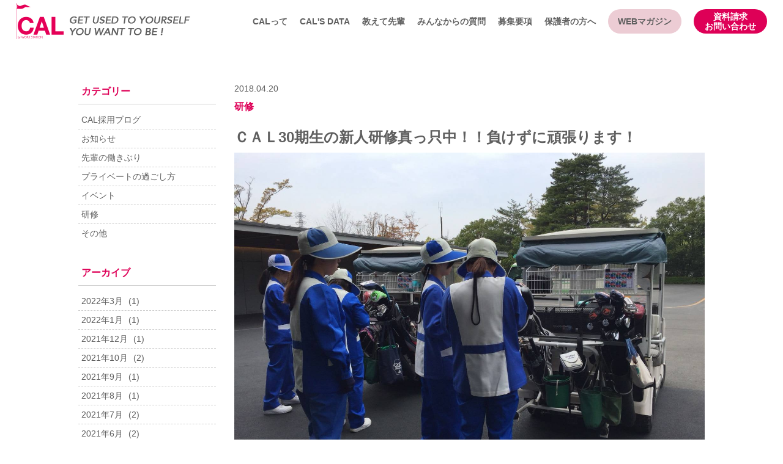

--- FILE ---
content_type: text/html; charset=UTF-8
request_url: https://calsmile.jp/2018/04/20/%ef%bd%83%ef%bd%81%ef%bd%8c30%e6%9c%9f%e7%94%9f%e3%81%8c%e5%85%a5%e7%a4%be%e3%81%97%e3%80%81%e7%a0%94%e4%bf%ae%e9%a0%91%e5%bc%b5%e3%81%a3%e3%81%a6%e3%81%84%e3%81%be%e3%81%99%ef%bc%81%ef%bc%81/
body_size: 39322
content:
<!DOCTYPE html>
<html dir="ltr" lang="ja" prefix="og: https://ogp.me/ns#" class="no-js">
<head>
<meta charset="UTF-8">
<meta name="viewport" content="width=device-width,initial-scale=1,minimum-scale=1.0,maximum-scale=1.0,user-scalable=no">
<meta name="format-detection" content="telephone=no"> 
<title>ＣＡＬ30期生の新人研修真っ只中！！負けずに頑張ります！ - CAL（キャル）by株式会社ワークステーション</title>

		<!-- All in One SEO 4.6.9.1 - aioseo.com -->
		<meta name="description" content="2018年3月16日に30期生が入社し、もう1ケ月が過ぎました。今は独り立ちする為の猛特訓中。キャディ職は専門" />
		<meta name="robots" content="max-image-preview:large" />
		<link rel="canonical" href="https://calsmile.jp/2018/04/20/%ef%bd%83%ef%bd%81%ef%bd%8c30%e6%9c%9f%e7%94%9f%e3%81%8c%e5%85%a5%e7%a4%be%e3%81%97%e3%80%81%e7%a0%94%e4%bf%ae%e9%a0%91%e5%bc%b5%e3%81%a3%e3%81%a6%e3%81%84%e3%81%be%e3%81%99%ef%bc%81%ef%bc%81/" />
		<meta name="generator" content="All in One SEO (AIOSEO) 4.6.9.1" />
		<meta property="og:locale" content="ja_JP" />
		<meta property="og:site_name" content="CAL（キャル）by株式会社ワークステーション - CAL（キャル） | 採用サイト" />
		<meta property="og:type" content="article" />
		<meta property="og:title" content="ＣＡＬ30期生の新人研修真っ只中！！負けずに頑張ります！ - CAL（キャル）by株式会社ワークステーション" />
		<meta property="og:description" content="2018年3月16日に30期生が入社し、もう1ケ月が過ぎました。今は独り立ちする為の猛特訓中。キャディ職は専門" />
		<meta property="og:url" content="https://calsmile.jp/2018/04/20/%ef%bd%83%ef%bd%81%ef%bd%8c30%e6%9c%9f%e7%94%9f%e3%81%8c%e5%85%a5%e7%a4%be%e3%81%97%e3%80%81%e7%a0%94%e4%bf%ae%e9%a0%91%e5%bc%b5%e3%81%a3%e3%81%a6%e3%81%84%e3%81%be%e3%81%99%ef%bc%81%ef%bc%81/" />
		<meta property="article:published_time" content="2018-04-20T10:20:02+00:00" />
		<meta property="article:modified_time" content="2018-04-20T10:23:57+00:00" />
		<meta name="twitter:card" content="summary" />
		<meta name="twitter:title" content="ＣＡＬ30期生の新人研修真っ只中！！負けずに頑張ります！ - CAL（キャル）by株式会社ワークステーション" />
		<meta name="twitter:description" content="2018年3月16日に30期生が入社し、もう1ケ月が過ぎました。今は独り立ちする為の猛特訓中。キャディ職は専門" />
		<script type="application/ld+json" class="aioseo-schema">
			{"@context":"https:\/\/schema.org","@graph":[{"@type":"BlogPosting","@id":"https:\/\/calsmile.jp\/2018\/04\/20\/%ef%bd%83%ef%bd%81%ef%bd%8c30%e6%9c%9f%e7%94%9f%e3%81%8c%e5%85%a5%e7%a4%be%e3%81%97%e3%80%81%e7%a0%94%e4%bf%ae%e9%a0%91%e5%bc%b5%e3%81%a3%e3%81%a6%e3%81%84%e3%81%be%e3%81%99%ef%bc%81%ef%bc%81\/#blogposting","name":"\uff23\uff21\uff2c30\u671f\u751f\u306e\u65b0\u4eba\u7814\u4fee\u771f\u3063\u53ea\u4e2d\uff01\uff01\u8ca0\u3051\u305a\u306b\u9811\u5f35\u308a\u307e\u3059\uff01 - CAL\uff08\u30ad\u30e3\u30eb\uff09by\u682a\u5f0f\u4f1a\u793e\u30ef\u30fc\u30af\u30b9\u30c6\u30fc\u30b7\u30e7\u30f3","headline":"\uff23\uff21\uff2c30\u671f\u751f\u306e\u65b0\u4eba\u7814\u4fee\u771f\u3063\u53ea\u4e2d\uff01\uff01\u8ca0\u3051\u305a\u306b\u9811\u5f35\u308a\u307e\u3059\uff01","author":{"@id":"https:\/\/calsmile.jp\/author\/cal-user\/#author"},"publisher":{"@id":"https:\/\/calsmile.jp\/#organization"},"image":{"@type":"ImageObject","url":"https:\/\/calsmile.jp\/wp\/wp-content\/uploads\/2018\/04\/IMG_2176.jpg","width":1478,"height":1108},"datePublished":"2018-04-20T19:20:02+09:00","dateModified":"2018-04-20T19:23:57+09:00","inLanguage":"ja","mainEntityOfPage":{"@id":"https:\/\/calsmile.jp\/2018\/04\/20\/%ef%bd%83%ef%bd%81%ef%bd%8c30%e6%9c%9f%e7%94%9f%e3%81%8c%e5%85%a5%e7%a4%be%e3%81%97%e3%80%81%e7%a0%94%e4%bf%ae%e9%a0%91%e5%bc%b5%e3%81%a3%e3%81%a6%e3%81%84%e3%81%be%e3%81%99%ef%bc%81%ef%bc%81\/#webpage"},"isPartOf":{"@id":"https:\/\/calsmile.jp\/2018\/04\/20\/%ef%bd%83%ef%bd%81%ef%bd%8c30%e6%9c%9f%e7%94%9f%e3%81%8c%e5%85%a5%e7%a4%be%e3%81%97%e3%80%81%e7%a0%94%e4%bf%ae%e9%a0%91%e5%bc%b5%e3%81%a3%e3%81%a6%e3%81%84%e3%81%be%e3%81%99%ef%bc%81%ef%bc%81\/#webpage"},"articleSection":"\u7814\u4fee, \u672a\u5206\u985e"},{"@type":"BreadcrumbList","@id":"https:\/\/calsmile.jp\/2018\/04\/20\/%ef%bd%83%ef%bd%81%ef%bd%8c30%e6%9c%9f%e7%94%9f%e3%81%8c%e5%85%a5%e7%a4%be%e3%81%97%e3%80%81%e7%a0%94%e4%bf%ae%e9%a0%91%e5%bc%b5%e3%81%a3%e3%81%a6%e3%81%84%e3%81%be%e3%81%99%ef%bc%81%ef%bc%81\/#breadcrumblist","itemListElement":[{"@type":"ListItem","@id":"https:\/\/calsmile.jp\/#listItem","position":1,"name":"\u5bb6","item":"https:\/\/calsmile.jp\/","nextItem":"https:\/\/calsmile.jp\/2018\/#listItem"},{"@type":"ListItem","@id":"https:\/\/calsmile.jp\/2018\/#listItem","position":2,"name":"2018","item":"https:\/\/calsmile.jp\/2018\/","nextItem":"https:\/\/calsmile.jp\/2018\/04\/#listItem","previousItem":"https:\/\/calsmile.jp\/#listItem"},{"@type":"ListItem","@id":"https:\/\/calsmile.jp\/2018\/04\/#listItem","position":3,"name":"April","item":"https:\/\/calsmile.jp\/2018\/04\/","nextItem":"https:\/\/calsmile.jp\/2018\/04\/20\/#listItem","previousItem":"https:\/\/calsmile.jp\/2018\/#listItem"},{"@type":"ListItem","@id":"https:\/\/calsmile.jp\/2018\/04\/20\/#listItem","position":4,"name":"20","item":"https:\/\/calsmile.jp\/2018\/04\/20\/","nextItem":"https:\/\/calsmile.jp\/2018\/04\/20\/%ef%bd%83%ef%bd%81%ef%bd%8c30%e6%9c%9f%e7%94%9f%e3%81%8c%e5%85%a5%e7%a4%be%e3%81%97%e3%80%81%e7%a0%94%e4%bf%ae%e9%a0%91%e5%bc%b5%e3%81%a3%e3%81%a6%e3%81%84%e3%81%be%e3%81%99%ef%bc%81%ef%bc%81\/#listItem","previousItem":"https:\/\/calsmile.jp\/2018\/04\/#listItem"},{"@type":"ListItem","@id":"https:\/\/calsmile.jp\/2018\/04\/20\/%ef%bd%83%ef%bd%81%ef%bd%8c30%e6%9c%9f%e7%94%9f%e3%81%8c%e5%85%a5%e7%a4%be%e3%81%97%e3%80%81%e7%a0%94%e4%bf%ae%e9%a0%91%e5%bc%b5%e3%81%a3%e3%81%a6%e3%81%84%e3%81%be%e3%81%99%ef%bc%81%ef%bc%81\/#listItem","position":5,"name":"\uff23\uff21\uff2c30\u671f\u751f\u306e\u65b0\u4eba\u7814\u4fee\u771f\u3063\u53ea\u4e2d\uff01\uff01\u8ca0\u3051\u305a\u306b\u9811\u5f35\u308a\u307e\u3059\uff01","previousItem":"https:\/\/calsmile.jp\/2018\/04\/20\/#listItem"}]},{"@type":"Organization","@id":"https:\/\/calsmile.jp\/#organization","name":"\u682a\u5f0f\u4f1a\u793e\u30ef\u30fc\u30af\u30b9\u30c6\u30fc\u30b7\u30e7\u30f3","description":"CAL\uff08\u30ad\u30e3\u30eb\uff09 | \u63a1\u7528\u30b5\u30a4\u30c8","url":"https:\/\/calsmile.jp\/"},{"@type":"Person","@id":"https:\/\/calsmile.jp\/author\/cal-user\/#author","url":"https:\/\/calsmile.jp\/author\/cal-user\/","name":"cal-user","image":{"@type":"ImageObject","@id":"https:\/\/calsmile.jp\/2018\/04\/20\/%ef%bd%83%ef%bd%81%ef%bd%8c30%e6%9c%9f%e7%94%9f%e3%81%8c%e5%85%a5%e7%a4%be%e3%81%97%e3%80%81%e7%a0%94%e4%bf%ae%e9%a0%91%e5%bc%b5%e3%81%a3%e3%81%a6%e3%81%84%e3%81%be%e3%81%99%ef%bc%81%ef%bc%81\/#authorImage","url":"https:\/\/secure.gravatar.com\/avatar\/861021505fcdd402613aa3909cd27f68?s=96&d=mm&r=g","width":96,"height":96,"caption":"cal-user"}},{"@type":"WebPage","@id":"https:\/\/calsmile.jp\/2018\/04\/20\/%ef%bd%83%ef%bd%81%ef%bd%8c30%e6%9c%9f%e7%94%9f%e3%81%8c%e5%85%a5%e7%a4%be%e3%81%97%e3%80%81%e7%a0%94%e4%bf%ae%e9%a0%91%e5%bc%b5%e3%81%a3%e3%81%a6%e3%81%84%e3%81%be%e3%81%99%ef%bc%81%ef%bc%81\/#webpage","url":"https:\/\/calsmile.jp\/2018\/04\/20\/%ef%bd%83%ef%bd%81%ef%bd%8c30%e6%9c%9f%e7%94%9f%e3%81%8c%e5%85%a5%e7%a4%be%e3%81%97%e3%80%81%e7%a0%94%e4%bf%ae%e9%a0%91%e5%bc%b5%e3%81%a3%e3%81%a6%e3%81%84%e3%81%be%e3%81%99%ef%bc%81%ef%bc%81\/","name":"\uff23\uff21\uff2c30\u671f\u751f\u306e\u65b0\u4eba\u7814\u4fee\u771f\u3063\u53ea\u4e2d\uff01\uff01\u8ca0\u3051\u305a\u306b\u9811\u5f35\u308a\u307e\u3059\uff01 - CAL\uff08\u30ad\u30e3\u30eb\uff09by\u682a\u5f0f\u4f1a\u793e\u30ef\u30fc\u30af\u30b9\u30c6\u30fc\u30b7\u30e7\u30f3","description":"2018\u5e743\u670816\u65e5\u306b30\u671f\u751f\u304c\u5165\u793e\u3057\u3001\u3082\u30461\u30b1\u6708\u304c\u904e\u304e\u307e\u3057\u305f\u3002\u4eca\u306f\u72ec\u308a\u7acb\u3061\u3059\u308b\u70ba\u306e\u731b\u7279\u8a13\u4e2d\u3002\u30ad\u30e3\u30c7\u30a3\u8077\u306f\u5c02\u9580","inLanguage":"ja","isPartOf":{"@id":"https:\/\/calsmile.jp\/#website"},"breadcrumb":{"@id":"https:\/\/calsmile.jp\/2018\/04\/20\/%ef%bd%83%ef%bd%81%ef%bd%8c30%e6%9c%9f%e7%94%9f%e3%81%8c%e5%85%a5%e7%a4%be%e3%81%97%e3%80%81%e7%a0%94%e4%bf%ae%e9%a0%91%e5%bc%b5%e3%81%a3%e3%81%a6%e3%81%84%e3%81%be%e3%81%99%ef%bc%81%ef%bc%81\/#breadcrumblist"},"author":{"@id":"https:\/\/calsmile.jp\/author\/cal-user\/#author"},"creator":{"@id":"https:\/\/calsmile.jp\/author\/cal-user\/#author"},"image":{"@type":"ImageObject","url":"https:\/\/calsmile.jp\/wp\/wp-content\/uploads\/2018\/04\/IMG_2176.jpg","@id":"https:\/\/calsmile.jp\/2018\/04\/20\/%ef%bd%83%ef%bd%81%ef%bd%8c30%e6%9c%9f%e7%94%9f%e3%81%8c%e5%85%a5%e7%a4%be%e3%81%97%e3%80%81%e7%a0%94%e4%bf%ae%e9%a0%91%e5%bc%b5%e3%81%a3%e3%81%a6%e3%81%84%e3%81%be%e3%81%99%ef%bc%81%ef%bc%81\/#mainImage","width":1478,"height":1108},"primaryImageOfPage":{"@id":"https:\/\/calsmile.jp\/2018\/04\/20\/%ef%bd%83%ef%bd%81%ef%bd%8c30%e6%9c%9f%e7%94%9f%e3%81%8c%e5%85%a5%e7%a4%be%e3%81%97%e3%80%81%e7%a0%94%e4%bf%ae%e9%a0%91%e5%bc%b5%e3%81%a3%e3%81%a6%e3%81%84%e3%81%be%e3%81%99%ef%bc%81%ef%bc%81\/#mainImage"},"datePublished":"2018-04-20T19:20:02+09:00","dateModified":"2018-04-20T19:23:57+09:00"},{"@type":"WebSite","@id":"https:\/\/calsmile.jp\/#website","url":"https:\/\/calsmile.jp\/","name":"\u682a\u5f0f\u4f1a\u793e\u30ef\u30fc\u30af\u30b9\u30c6\u30fc\u30b7\u30e7\u30f3","description":"CAL\uff08\u30ad\u30e3\u30eb\uff09 | \u63a1\u7528\u30b5\u30a4\u30c8","inLanguage":"ja","publisher":{"@id":"https:\/\/calsmile.jp\/#organization"}}]}
		</script>
		<!-- All in One SEO -->

<link rel="alternate" type="application/rss+xml" title="CAL（キャル）by株式会社ワークステーション &raquo; フィード" href="https://calsmile.jp/feed/" />
<link rel="alternate" type="application/rss+xml" title="CAL（キャル）by株式会社ワークステーション &raquo; コメントフィード" href="https://calsmile.jp/comments/feed/" />
<link rel='stylesheet' id='wp-block-library-css' href='https://calsmile.jp/wp/wp-includes/css/dist/block-library/style.min.css?ver=6.6.4' type='text/css' media='all' />
<style id='classic-theme-styles-inline-css' type='text/css'>
/*! This file is auto-generated */
.wp-block-button__link{color:#fff;background-color:#32373c;border-radius:9999px;box-shadow:none;text-decoration:none;padding:calc(.667em + 2px) calc(1.333em + 2px);font-size:1.125em}.wp-block-file__button{background:#32373c;color:#fff;text-decoration:none}
</style>
<style id='global-styles-inline-css' type='text/css'>
:root{--wp--preset--aspect-ratio--square: 1;--wp--preset--aspect-ratio--4-3: 4/3;--wp--preset--aspect-ratio--3-4: 3/4;--wp--preset--aspect-ratio--3-2: 3/2;--wp--preset--aspect-ratio--2-3: 2/3;--wp--preset--aspect-ratio--16-9: 16/9;--wp--preset--aspect-ratio--9-16: 9/16;--wp--preset--color--black: #000000;--wp--preset--color--cyan-bluish-gray: #abb8c3;--wp--preset--color--white: #ffffff;--wp--preset--color--pale-pink: #f78da7;--wp--preset--color--vivid-red: #cf2e2e;--wp--preset--color--luminous-vivid-orange: #ff6900;--wp--preset--color--luminous-vivid-amber: #fcb900;--wp--preset--color--light-green-cyan: #7bdcb5;--wp--preset--color--vivid-green-cyan: #00d084;--wp--preset--color--pale-cyan-blue: #8ed1fc;--wp--preset--color--vivid-cyan-blue: #0693e3;--wp--preset--color--vivid-purple: #9b51e0;--wp--preset--gradient--vivid-cyan-blue-to-vivid-purple: linear-gradient(135deg,rgba(6,147,227,1) 0%,rgb(155,81,224) 100%);--wp--preset--gradient--light-green-cyan-to-vivid-green-cyan: linear-gradient(135deg,rgb(122,220,180) 0%,rgb(0,208,130) 100%);--wp--preset--gradient--luminous-vivid-amber-to-luminous-vivid-orange: linear-gradient(135deg,rgba(252,185,0,1) 0%,rgba(255,105,0,1) 100%);--wp--preset--gradient--luminous-vivid-orange-to-vivid-red: linear-gradient(135deg,rgba(255,105,0,1) 0%,rgb(207,46,46) 100%);--wp--preset--gradient--very-light-gray-to-cyan-bluish-gray: linear-gradient(135deg,rgb(238,238,238) 0%,rgb(169,184,195) 100%);--wp--preset--gradient--cool-to-warm-spectrum: linear-gradient(135deg,rgb(74,234,220) 0%,rgb(151,120,209) 20%,rgb(207,42,186) 40%,rgb(238,44,130) 60%,rgb(251,105,98) 80%,rgb(254,248,76) 100%);--wp--preset--gradient--blush-light-purple: linear-gradient(135deg,rgb(255,206,236) 0%,rgb(152,150,240) 100%);--wp--preset--gradient--blush-bordeaux: linear-gradient(135deg,rgb(254,205,165) 0%,rgb(254,45,45) 50%,rgb(107,0,62) 100%);--wp--preset--gradient--luminous-dusk: linear-gradient(135deg,rgb(255,203,112) 0%,rgb(199,81,192) 50%,rgb(65,88,208) 100%);--wp--preset--gradient--pale-ocean: linear-gradient(135deg,rgb(255,245,203) 0%,rgb(182,227,212) 50%,rgb(51,167,181) 100%);--wp--preset--gradient--electric-grass: linear-gradient(135deg,rgb(202,248,128) 0%,rgb(113,206,126) 100%);--wp--preset--gradient--midnight: linear-gradient(135deg,rgb(2,3,129) 0%,rgb(40,116,252) 100%);--wp--preset--font-size--small: 13px;--wp--preset--font-size--medium: 20px;--wp--preset--font-size--large: 36px;--wp--preset--font-size--x-large: 42px;--wp--preset--spacing--20: 0.44rem;--wp--preset--spacing--30: 0.67rem;--wp--preset--spacing--40: 1rem;--wp--preset--spacing--50: 1.5rem;--wp--preset--spacing--60: 2.25rem;--wp--preset--spacing--70: 3.38rem;--wp--preset--spacing--80: 5.06rem;--wp--preset--shadow--natural: 6px 6px 9px rgba(0, 0, 0, 0.2);--wp--preset--shadow--deep: 12px 12px 50px rgba(0, 0, 0, 0.4);--wp--preset--shadow--sharp: 6px 6px 0px rgba(0, 0, 0, 0.2);--wp--preset--shadow--outlined: 6px 6px 0px -3px rgba(255, 255, 255, 1), 6px 6px rgba(0, 0, 0, 1);--wp--preset--shadow--crisp: 6px 6px 0px rgba(0, 0, 0, 1);}:where(.is-layout-flex){gap: 0.5em;}:where(.is-layout-grid){gap: 0.5em;}body .is-layout-flex{display: flex;}.is-layout-flex{flex-wrap: wrap;align-items: center;}.is-layout-flex > :is(*, div){margin: 0;}body .is-layout-grid{display: grid;}.is-layout-grid > :is(*, div){margin: 0;}:where(.wp-block-columns.is-layout-flex){gap: 2em;}:where(.wp-block-columns.is-layout-grid){gap: 2em;}:where(.wp-block-post-template.is-layout-flex){gap: 1.25em;}:where(.wp-block-post-template.is-layout-grid){gap: 1.25em;}.has-black-color{color: var(--wp--preset--color--black) !important;}.has-cyan-bluish-gray-color{color: var(--wp--preset--color--cyan-bluish-gray) !important;}.has-white-color{color: var(--wp--preset--color--white) !important;}.has-pale-pink-color{color: var(--wp--preset--color--pale-pink) !important;}.has-vivid-red-color{color: var(--wp--preset--color--vivid-red) !important;}.has-luminous-vivid-orange-color{color: var(--wp--preset--color--luminous-vivid-orange) !important;}.has-luminous-vivid-amber-color{color: var(--wp--preset--color--luminous-vivid-amber) !important;}.has-light-green-cyan-color{color: var(--wp--preset--color--light-green-cyan) !important;}.has-vivid-green-cyan-color{color: var(--wp--preset--color--vivid-green-cyan) !important;}.has-pale-cyan-blue-color{color: var(--wp--preset--color--pale-cyan-blue) !important;}.has-vivid-cyan-blue-color{color: var(--wp--preset--color--vivid-cyan-blue) !important;}.has-vivid-purple-color{color: var(--wp--preset--color--vivid-purple) !important;}.has-black-background-color{background-color: var(--wp--preset--color--black) !important;}.has-cyan-bluish-gray-background-color{background-color: var(--wp--preset--color--cyan-bluish-gray) !important;}.has-white-background-color{background-color: var(--wp--preset--color--white) !important;}.has-pale-pink-background-color{background-color: var(--wp--preset--color--pale-pink) !important;}.has-vivid-red-background-color{background-color: var(--wp--preset--color--vivid-red) !important;}.has-luminous-vivid-orange-background-color{background-color: var(--wp--preset--color--luminous-vivid-orange) !important;}.has-luminous-vivid-amber-background-color{background-color: var(--wp--preset--color--luminous-vivid-amber) !important;}.has-light-green-cyan-background-color{background-color: var(--wp--preset--color--light-green-cyan) !important;}.has-vivid-green-cyan-background-color{background-color: var(--wp--preset--color--vivid-green-cyan) !important;}.has-pale-cyan-blue-background-color{background-color: var(--wp--preset--color--pale-cyan-blue) !important;}.has-vivid-cyan-blue-background-color{background-color: var(--wp--preset--color--vivid-cyan-blue) !important;}.has-vivid-purple-background-color{background-color: var(--wp--preset--color--vivid-purple) !important;}.has-black-border-color{border-color: var(--wp--preset--color--black) !important;}.has-cyan-bluish-gray-border-color{border-color: var(--wp--preset--color--cyan-bluish-gray) !important;}.has-white-border-color{border-color: var(--wp--preset--color--white) !important;}.has-pale-pink-border-color{border-color: var(--wp--preset--color--pale-pink) !important;}.has-vivid-red-border-color{border-color: var(--wp--preset--color--vivid-red) !important;}.has-luminous-vivid-orange-border-color{border-color: var(--wp--preset--color--luminous-vivid-orange) !important;}.has-luminous-vivid-amber-border-color{border-color: var(--wp--preset--color--luminous-vivid-amber) !important;}.has-light-green-cyan-border-color{border-color: var(--wp--preset--color--light-green-cyan) !important;}.has-vivid-green-cyan-border-color{border-color: var(--wp--preset--color--vivid-green-cyan) !important;}.has-pale-cyan-blue-border-color{border-color: var(--wp--preset--color--pale-cyan-blue) !important;}.has-vivid-cyan-blue-border-color{border-color: var(--wp--preset--color--vivid-cyan-blue) !important;}.has-vivid-purple-border-color{border-color: var(--wp--preset--color--vivid-purple) !important;}.has-vivid-cyan-blue-to-vivid-purple-gradient-background{background: var(--wp--preset--gradient--vivid-cyan-blue-to-vivid-purple) !important;}.has-light-green-cyan-to-vivid-green-cyan-gradient-background{background: var(--wp--preset--gradient--light-green-cyan-to-vivid-green-cyan) !important;}.has-luminous-vivid-amber-to-luminous-vivid-orange-gradient-background{background: var(--wp--preset--gradient--luminous-vivid-amber-to-luminous-vivid-orange) !important;}.has-luminous-vivid-orange-to-vivid-red-gradient-background{background: var(--wp--preset--gradient--luminous-vivid-orange-to-vivid-red) !important;}.has-very-light-gray-to-cyan-bluish-gray-gradient-background{background: var(--wp--preset--gradient--very-light-gray-to-cyan-bluish-gray) !important;}.has-cool-to-warm-spectrum-gradient-background{background: var(--wp--preset--gradient--cool-to-warm-spectrum) !important;}.has-blush-light-purple-gradient-background{background: var(--wp--preset--gradient--blush-light-purple) !important;}.has-blush-bordeaux-gradient-background{background: var(--wp--preset--gradient--blush-bordeaux) !important;}.has-luminous-dusk-gradient-background{background: var(--wp--preset--gradient--luminous-dusk) !important;}.has-pale-ocean-gradient-background{background: var(--wp--preset--gradient--pale-ocean) !important;}.has-electric-grass-gradient-background{background: var(--wp--preset--gradient--electric-grass) !important;}.has-midnight-gradient-background{background: var(--wp--preset--gradient--midnight) !important;}.has-small-font-size{font-size: var(--wp--preset--font-size--small) !important;}.has-medium-font-size{font-size: var(--wp--preset--font-size--medium) !important;}.has-large-font-size{font-size: var(--wp--preset--font-size--large) !important;}.has-x-large-font-size{font-size: var(--wp--preset--font-size--x-large) !important;}
:where(.wp-block-post-template.is-layout-flex){gap: 1.25em;}:where(.wp-block-post-template.is-layout-grid){gap: 1.25em;}
:where(.wp-block-columns.is-layout-flex){gap: 2em;}:where(.wp-block-columns.is-layout-grid){gap: 2em;}
:root :where(.wp-block-pullquote){font-size: 1.5em;line-height: 1.6;}
</style>
<link rel='stylesheet' id='tinyjpfont-styles-css' href='https://calsmile.jp/wp/wp-content/plugins/japanese-font-for-tinymce/addfont.css?ver=6.6.4' type='text/css' media='all' />
<link rel="apple-touch-icon" sizes="60x60" href="/wp/wp-content/uploads/fbrfg/apple-touch-icon.png">
<link rel="icon" type="image/png" sizes="32x32" href="/wp/wp-content/uploads/fbrfg/favicon-32x32.png">
<link rel="icon" type="image/png" sizes="16x16" href="/wp/wp-content/uploads/fbrfg/favicon-16x16.png">
<link rel="manifest" href="/wp/wp-content/uploads/fbrfg/site.webmanifest">
<link rel="mask-icon" href="/wp/wp-content/uploads/fbrfg/safari-pinned-tab.svg" color="#5bbad5">
<link rel="shortcut icon" href="/wp/wp-content/uploads/fbrfg/favicon.ico">
<meta name="apple-mobile-web-app-title" content="ワークステーション CAL | 採用サイト">
<meta name="application-name" content="ワークステーション CAL | 採用サイト">
<meta name="msapplication-TileColor" content="#da532c">
<meta name="msapplication-config" content="/wp/wp-content/uploads/fbrfg/browserconfig.xml">
<meta name="theme-color" content="#ffffff"><link href="https://calsmile.jp/wp/wp-content/themes/cal2020/css/import.css" rel="stylesheet">
<script src="https://calsmile.jp/wp/wp-content/themes/cal2020/js/jquery-2.1.3.min.js"></script>
<script src="https://calsmile.jp/wp/wp-content/themes/cal2020/js/responsive.js"></script>
<script>
function resizeImage() {
	var Width		=	$(window).innerWidth();
	var Height		=	$(window).innerHeight();
	
	$("#width").text(Width);
	$("#Height").text(Height);
	$("#index_top").css('height',Height);
	$("#index_top").css('height',Height);
};
$(function(){
	resizeImage()
});
$(window).resize(function(){
	resizeImage()
});

$(function(){
	$('nav li.nav_about').mouseover(function() {
        $(this).addClass('focus');
    }).mouseout(function() {
        $(this).removeClass('focus');
    });
	
	$('nav li.nav_about span').click(function(){
		if($(this).attr("class")=="click"){
			$(this).removeClass("click").addClass("clicked");
			$(this).next('ul').addClass("open");
		}else{
			$(this).removeClass("clicked").addClass("click");
			$(this).next('ul').removeClass("open");
		}
	});
});
</script>


<!-- Global site tag (gtag.js) - Google Analytics -->
<script async src="https://www.googletagmanager.com/gtag/js?id=UA-4069912-1"></script>
<script>
  window.dataLayer = window.dataLayer || [];
  function gtag(){dataLayer.push(arguments);}
  gtag('js', new Date());

  gtag('config', 'UA-4069912-1');
</script>
<!-- Facebook Pixel Code -->
<script>
!function(f,b,e,v,n,t,s)
{if(f.fbq)return;n=f.fbq=function(){n.callMethod?
n.callMethod.apply(n,arguments):n.queue.push(arguments)};
if(!f._fbq)f._fbq=n;n.push=n;n.loaded=!0;n.version='2.0';
n.queue=[];t=b.createElement(e);t.async=!0;
t.src=v;s=b.getElementsByTagName(e)[0];
s.parentNode.insertBefore(t,s)}(window, document,'script',
'https://connect.facebook.net/en_US/fbevents.js');
fbq('init', '2942330106036500');
fbq('track', 'PageView');
</script>
<noscript><img height="1" width="1" style="display:none"
src="https://www.facebook.com/tr?id=2942330106036500&ev=PageView&noscript=1"
/></noscript>
<!-- End Facebook Pixel Code -->
<meta name="facebook-domain-verification" content="judhq9z81s4h53be6z099ksezan1ah" />
</head>
<body class="post-template-default single single-post postid-419 single-format-standard" id="%ef%bd%83%ef%bd%81%ef%bd%8c30%e6%9c%9f%e7%94%9f%e3%81%8c%e5%85%a5%e7%a4%be%e3%81%97%e3%80%81%e7%a0%94%e4%bf%ae%e9%a0%91%e5%bc%b5%e3%81%a3%e3%81%a6%e3%81%84%e3%81%be%e3%81%99%ef%bc%81%ef%bc%81">
<div id="wrapper">

    <header>		
        <h1 class="site_title"><a href="https://calsmile.jp/" ><img src="https://calsmile.jp/wp/wp-content/themes/cal2020/img/common/logo_bl.png" alt="CAL（キャル）by株式会社ワークステーション"></a></h1>

		<nav>
			<ul>
				<li class="nav_about">
					<a href="/about/">CALって</a>
					<span class="click">CALって</span>
					<ul class="sub">
						<li><a href="/about/">CALって</a></li>
						<li><a href="/about/working/">CALのお仕事</a></li>
						<li><a href="/about/careerup/">教育・キャリア</a></li>
						<li><a href="/about/environment/">働く環境</a></li>
						<li><a href="/about/callife/">CALライフ</a></li>
						<li><a href="/about/schedule/">CALの1日</a></li>
					</ul>
				</li>
				<li class="nav_data"><a href="/data/">CAL'S DATA</a></li>
				<li class="nav_voice"><a href="/voice/">教えて先輩</a></li>
				<li class="nav_faq"><a href="/faq/">みんなからの質問</a></li>
				<li class="nav_recruite"><a href="/recruit/">募集要項</a></li>
				<li class="nav_parents"><a href="/parents/">保護者の方へ</a></li>
				<li class="nav_blog"><a href="https://cal-meg.jp/">WEBマガジン</a></li>
				<li class="nav_contact"><a href="/contact/">資料請求<br>お問い合わせ</a></li>
			</ul>
		</nav>
				
        <div id="menu-toggle" class="check">
			<span>&nbsp;</span>
			<span>&nbsp;</span>
			<span>&nbsp;</span>
		</div>
    </header>
    
		
    <main>
				

		<section>
		<article>
			<div class="contents">
				<p class="ymd">2018.04.20</p>
				<p class="category">
																	<span>研修</span>
																				</p>
				<h1 class="title">ＣＡＬ30期生の新人研修真っ只中！！負けずに頑張ります！</h1>

								<div class="thumbnail"><img width="1478" height="1108" src="https://calsmile.jp/wp/wp-content/uploads/2018/04/IMG_2176.jpg" class="attachment-full size-full wp-post-image" alt="" decoding="async" fetchpriority="high" srcset="https://calsmile.jp/wp/wp-content/uploads/2018/04/IMG_2176.jpg 1478w, https://calsmile.jp/wp/wp-content/uploads/2018/04/IMG_2176-300x225.jpg 300w, https://calsmile.jp/wp/wp-content/uploads/2018/04/IMG_2176-768x576.jpg 768w, https://calsmile.jp/wp/wp-content/uploads/2018/04/IMG_2176-1024x768.jpg 1024w" sizes="(max-width: 1478px) 100vw, 1478px" /></div>
								
				<p>2018年3月16日に30期生が入社し、もう1ケ月が過ぎました。今は独り立ちする為の猛特訓中。キャディ職は専門職なので覚えるのが確かに大変です。しかし一から先輩や支店長達が、一生懸命教えてくれるので、とにかく頑張って早く一人前になります！！</p><p>待っててください！それまで、いつも通り叱咤激励お願い致します。</p><p><a href="http://calsmile.jp/%e6%9c%aa%e5%88%86%e9%a1%9e/%ef%bd%83%ef%bd%81%ef%bd%8c30%e6%9c%9f%e7%94%9f%e3%81%8c%e5%85%a5%e7%a4%be%e3%81%97%e3%80%81%e7%a0%94%e4%bf%ae%e9%a0%91%e5%bc%b5%e3%81%a3%e3%81%a6%e3%81%84%e3%81%be%e3%81%99%ef%bc%81%ef%bc%81/attachment/img_2178/" rel="attachment wp-att-420"><img decoding="async" class="alignnone size-medium wp-image-420" src="http://calsmile.jp/wp/wp-content/uploads/2018/04/IMG_2178-225x300.jpg" alt="" width="225" height="300" srcset="https://calsmile.jp/wp/wp-content/uploads/2018/04/IMG_2178-225x300.jpg 225w, https://calsmile.jp/wp/wp-content/uploads/2018/04/IMG_2178-768x1024.jpg 768w, https://calsmile.jp/wp/wp-content/uploads/2018/04/IMG_2178.jpg 1108w" sizes="(max-width: 225px) 100vw, 225px" /></a> <a href="http://calsmile.jp/%e6%9c%aa%e5%88%86%e9%a1%9e/%ef%bd%83%ef%bd%81%ef%bd%8c30%e6%9c%9f%e7%94%9f%e3%81%8c%e5%85%a5%e7%a4%be%e3%81%97%e3%80%81%e7%a0%94%e4%bf%ae%e9%a0%91%e5%bc%b5%e3%81%a3%e3%81%a6%e3%81%84%e3%81%be%e3%81%99%ef%bc%81%ef%bc%81/attachment/img_2179/" rel="attachment wp-att-421"><img decoding="async" class="alignnone size-medium wp-image-421" src="http://calsmile.jp/wp/wp-content/uploads/2018/04/IMG_2179-300x300.jpg" alt="" width="300" height="300" srcset="https://calsmile.jp/wp/wp-content/uploads/2018/04/IMG_2179-300x300.jpg 300w, https://calsmile.jp/wp/wp-content/uploads/2018/04/IMG_2179-150x150.jpg 150w, https://calsmile.jp/wp/wp-content/uploads/2018/04/IMG_2179-100x100.jpg 100w, https://calsmile.jp/wp/wp-content/uploads/2018/04/IMG_2179.jpg 675w" sizes="(max-width: 300px) 100vw, 300px" /></a> <a href="http://calsmile.jp/%e6%9c%aa%e5%88%86%e9%a1%9e/%ef%bd%83%ef%bd%81%ef%bd%8c30%e6%9c%9f%e7%94%9f%e3%81%8c%e5%85%a5%e7%a4%be%e3%81%97%e3%80%81%e7%a0%94%e4%bf%ae%e9%a0%91%e5%bc%b5%e3%81%a3%e3%81%a6%e3%81%84%e3%81%be%e3%81%99%ef%bc%81%ef%bc%81/attachment/img_2180/" rel="attachment wp-att-422"><img loading="lazy" decoding="async" class="alignnone size-medium wp-image-422" src="http://calsmile.jp/wp/wp-content/uploads/2018/04/IMG_2180-300x300.jpg" alt="" width="300" height="300" srcset="https://calsmile.jp/wp/wp-content/uploads/2018/04/IMG_2180-300x300.jpg 300w, https://calsmile.jp/wp/wp-content/uploads/2018/04/IMG_2180-150x150.jpg 150w, https://calsmile.jp/wp/wp-content/uploads/2018/04/IMG_2180-100x100.jpg 100w, https://calsmile.jp/wp/wp-content/uploads/2018/04/IMG_2180.jpg 675w" sizes="(max-width: 300px) 100vw, 300px" /></a>　グリーン上での業務特訓中 <a href="http://calsmile.jp/%e6%9c%aa%e5%88%86%e9%a1%9e/%ef%bd%83%ef%bd%81%ef%bd%8c30%e6%9c%9f%e7%94%9f%e3%81%8c%e5%85%a5%e7%a4%be%e3%81%97%e3%80%81%e7%a0%94%e4%bf%ae%e9%a0%91%e5%bc%b5%e3%81%a3%e3%81%a6%e3%81%84%e3%81%be%e3%81%99%ef%bc%81%ef%bc%81/attachment/img_2181/" rel="attachment wp-att-423"><img loading="lazy" decoding="async" class="alignnone size-medium wp-image-423" src="http://calsmile.jp/wp/wp-content/uploads/2018/04/IMG_2181-300x300.jpg" alt="" width="300" height="300" srcset="https://calsmile.jp/wp/wp-content/uploads/2018/04/IMG_2181-300x300.jpg 300w, https://calsmile.jp/wp/wp-content/uploads/2018/04/IMG_2181-150x150.jpg 150w, https://calsmile.jp/wp/wp-content/uploads/2018/04/IMG_2181-100x100.jpg 100w, https://calsmile.jp/wp/wp-content/uploads/2018/04/IMG_2181.jpg 675w" sizes="(max-width: 300px) 100vw, 300px" /></a>　</p><p>支店長が一生懸命教えてくれてます。ゴルフ用語など覚えるのが大変ですが、頑張って覚えるぞーーー。いつもありがとうございます。</p><p>　　　　　　　　　　　　　　　　　　　　　　　　　　　　　　　　　　　　　　中部支店　新人ＣＡＬ一同</p>				
				<div class="submit prev_next">
					<div class="submit_prev"><a href="https://calsmile.jp/2018/04/20/%e3%83%a4%e3%83%9e%e3%83%8f%e3%83%ac%e3%83%87%e3%82%a3%e3%83%bc%e3%82%b9%e3%82%aa%e3%83%bc%e3%83%97%e3%83%b3%e9%96%8b%e5%82%ac%ef%bc%81%e4%bb%8a%e5%b9%b4%e3%82%82%ef%bd%83%ef%bd%81%ef%bd%8c%e3%81%8c/" rel="prev">前の記事</a></div>
					<div class="submit_next"><a href="https://calsmile.jp/2018/04/27/%e9%96%a2%e8%a5%bf%e6%94%af%e5%ba%97%ef%bc%81%e5%85%a8%e5%93%a1%e9%9b%86%e5%90%88%ef%bc%81/" rel="next">次の記事</a></div>
				</div>
				
				<div class="submit back"><a href="/category/blog/">ブログ一覧に戻る</a></div>
				
			</div>
			
			
	<aside>
		<div id="categories-3" class="widget widget_categories"><h2 class="widget-title">カテゴリー</h2>
			<ul>
					<li class="cat-item cat-item-2"><a href="https://calsmile.jp/category/blog/">CAL採用ブログ</a>
</li>
	<li class="cat-item cat-item-3"><a href="https://calsmile.jp/category/blog/news/">お知らせ</a>
</li>
	<li class="cat-item cat-item-4"><a href="https://calsmile.jp/category/blog/working/">先輩の働きぶり</a>
</li>
	<li class="cat-item cat-item-5"><a href="https://calsmile.jp/category/blog/private/">プライベートの過ごし方</a>
</li>
	<li class="cat-item cat-item-6"><a href="https://calsmile.jp/category/blog/event/">イベント</a>
</li>
	<li class="cat-item cat-item-7"><a href="https://calsmile.jp/category/blog/training/">研修</a>
</li>
	<li class="cat-item cat-item-8"><a href="https://calsmile.jp/category/blog/other/">その他</a>
</li>
			</ul>

			</div><div id="archives-2" class="widget widget_archive"><h2 class="widget-title">アーカイブ</h2>
			<ul>
					<li><a href='https://calsmile.jp/2022/03/'>2022年3月</a>&nbsp;(1)</li>
	<li><a href='https://calsmile.jp/2022/01/'>2022年1月</a>&nbsp;(1)</li>
	<li><a href='https://calsmile.jp/2021/12/'>2021年12月</a>&nbsp;(1)</li>
	<li><a href='https://calsmile.jp/2021/10/'>2021年10月</a>&nbsp;(2)</li>
	<li><a href='https://calsmile.jp/2021/09/'>2021年9月</a>&nbsp;(1)</li>
	<li><a href='https://calsmile.jp/2021/08/'>2021年8月</a>&nbsp;(1)</li>
	<li><a href='https://calsmile.jp/2021/07/'>2021年7月</a>&nbsp;(2)</li>
	<li><a href='https://calsmile.jp/2021/06/'>2021年6月</a>&nbsp;(2)</li>
	<li><a href='https://calsmile.jp/2021/03/'>2021年3月</a>&nbsp;(3)</li>
	<li><a href='https://calsmile.jp/2021/02/'>2021年2月</a>&nbsp;(2)</li>
	<li><a href='https://calsmile.jp/2021/01/'>2021年1月</a>&nbsp;(3)</li>
	<li><a href='https://calsmile.jp/2020/12/'>2020年12月</a>&nbsp;(3)</li>
	<li><a href='https://calsmile.jp/2020/10/'>2020年10月</a>&nbsp;(4)</li>
	<li><a href='https://calsmile.jp/2020/09/'>2020年9月</a>&nbsp;(2)</li>
	<li><a href='https://calsmile.jp/2020/08/'>2020年8月</a>&nbsp;(3)</li>
	<li><a href='https://calsmile.jp/2020/07/'>2020年7月</a>&nbsp;(3)</li>
	<li><a href='https://calsmile.jp/2020/06/'>2020年6月</a>&nbsp;(3)</li>
	<li><a href='https://calsmile.jp/2020/03/'>2020年3月</a>&nbsp;(2)</li>
	<li><a href='https://calsmile.jp/2020/01/'>2020年1月</a>&nbsp;(1)</li>
	<li><a href='https://calsmile.jp/2019/12/'>2019年12月</a>&nbsp;(1)</li>
	<li><a href='https://calsmile.jp/2019/10/'>2019年10月</a>&nbsp;(2)</li>
	<li><a href='https://calsmile.jp/2019/09/'>2019年9月</a>&nbsp;(2)</li>
	<li><a href='https://calsmile.jp/2019/04/'>2019年4月</a>&nbsp;(3)</li>
	<li><a href='https://calsmile.jp/2019/02/'>2019年2月</a>&nbsp;(1)</li>
	<li><a href='https://calsmile.jp/2019/01/'>2019年1月</a>&nbsp;(3)</li>
	<li><a href='https://calsmile.jp/2018/12/'>2018年12月</a>&nbsp;(1)</li>
	<li><a href='https://calsmile.jp/2018/11/'>2018年11月</a>&nbsp;(1)</li>
	<li><a href='https://calsmile.jp/2018/10/'>2018年10月</a>&nbsp;(1)</li>
	<li><a href='https://calsmile.jp/2018/09/'>2018年9月</a>&nbsp;(2)</li>
	<li><a href='https://calsmile.jp/2018/08/'>2018年8月</a>&nbsp;(4)</li>
	<li><a href='https://calsmile.jp/2018/07/'>2018年7月</a>&nbsp;(4)</li>
	<li><a href='https://calsmile.jp/2018/06/'>2018年6月</a>&nbsp;(2)</li>
	<li><a href='https://calsmile.jp/2018/05/'>2018年5月</a>&nbsp;(2)</li>
	<li><a href='https://calsmile.jp/2018/04/'>2018年4月</a>&nbsp;(4)</li>
	<li><a href='https://calsmile.jp/2018/03/'>2018年3月</a>&nbsp;(2)</li>
	<li><a href='https://calsmile.jp/2018/02/'>2018年2月</a>&nbsp;(2)</li>
	<li><a href='https://calsmile.jp/2018/01/'>2018年1月</a>&nbsp;(3)</li>
	<li><a href='https://calsmile.jp/2017/12/'>2017年12月</a>&nbsp;(4)</li>
	<li><a href='https://calsmile.jp/2017/11/'>2017年11月</a>&nbsp;(3)</li>
	<li><a href='https://calsmile.jp/2017/10/'>2017年10月</a>&nbsp;(3)</li>
	<li><a href='https://calsmile.jp/2017/09/'>2017年9月</a>&nbsp;(3)</li>
	<li><a href='https://calsmile.jp/2017/08/'>2017年8月</a>&nbsp;(2)</li>
	<li><a href='https://calsmile.jp/2017/07/'>2017年7月</a>&nbsp;(6)</li>
	<li><a href='https://calsmile.jp/2017/06/'>2017年6月</a>&nbsp;(1)</li>
	<li><a href='https://calsmile.jp/2017/05/'>2017年5月</a>&nbsp;(1)</li>
			</ul>

			</div>	</aside><!-- .sidebar .widget-area -->

		</article>
	</section>
    
		<section id="bottom">
			<article>
				<ul>
					<li class="bottom_recruit">
						<a href="/recruit/">
							<p><span><img src="https://calsmile.jp/wp/wp-content/themes/cal2020/img/icon/flag.png" alt=""></span></p>
							<h2><img src="https://calsmile.jp/wp/wp-content/themes/cal2020/img/common/bottom_recruit.png" alt="募集要項"></h2>
						</a>
					</li>
					<li class="bottom_contact">
						<a href="/contact/">
							<p><span><img src="https://calsmile.jp/wp/wp-content/themes/cal2020/img/icon/flag.png" alt=""></span></p>
							<h2><img src="https://calsmile.jp/wp/wp-content/themes/cal2020/img/common/bottom_contact.png" alt="お問い合わせ"></h2>
						</a>
					</li>
				</ul>
			</article>
		</section>
    
	</main>

    <footer>
		<article class="footer_top">
			<div id="footer_logo">
				<img src="https://calsmile.jp/wp/wp-content/themes/cal2020/img/common/logo_wh.png" alt="CAL（キャル）by株式会社ワークステーション">
				<p>〒550－0011<br>大阪市西区阿波座1-4-4<span>野村不動産四ツ橋ビル2階</span><span class="footer_logo_tele">TEL：<a class="telephone" href="tel:0120809806">06-4391-8807</a></span></p>
			</div>

			<div id="footer_top_ul">
				<ul>
					<li class="nav_about"><a href="/about/">CALって？</a></li>
					<li class="nav_about"><a href="/about/working/">CALのお仕事</a></li>
					<li class="nav_about"><a href="/about/careerup/">教育・キャリア</a></li>
					<li class="nav_about"><a href="/about/environment/">働く環境</a></li>
					<li class="nav_about"><a href="/about/callife/">CALライフ</a></li>
					<li class="nav_about"><a href="/about/schedule/">CALの１日</a></li>
				</ul>
				
				<ul>
					<li class="nav_data"><a href="/data/">CAL'S DATA</a></li>
					<li class="nav_voice"><a href="/voice/">教えて先輩</a></li>
					<li class="nav_faq"><a href="/faq/">みんなからの質問</a></li>
					<li class="nav_recruite"><a href="/recruit/">募集要項</a></li>
				</ul>
				
				<ul>
					<li class="nav_parents"><a href="/parents/">保護者の方へ</a></li>
					<li class="nav_blog"><a href="https://cal-meg.jp/">WEBマガジン</a></li>
					<li class="nav_contact"><a href="/contact/">資料請求<br>お問い合わせ</a></li>
				</ul>
			
			</div>
		</article>
<div class="footerInr">
<h3>関連サービス</h3>
<div class="ftFltBtn">
<ul>
<li><a href="https://www.resortwork.jp/" target="_blank"><img src="/wp/wp-content/themes/cal2020/img/common/btn_ft_meg.png" alt="旅館・ホテルのお仕事紹介" width="319" height="80" class="roBtn" style="opacity: 1;"></a></li>
<li class="last even"><a href="https://www.caddiework.jp/" target="_blank"><img src="/wp/wp-content/themes/cal2020/img/common/btn_ft_cal.png" alt="キャディ専門お仕事紹介" width="319" height="80" class="roBtn" style="opacity: 1;"></a></li>
</ul>
<br class="clear_noie">
</div>
<!--/ftFltBtn-->
</div>	
		<article class="footer_bottom">
			<ul>
				<li><a href="/security/">セキュリティについて</a></li>
				<li><a href="/purpose/">ご登録情報の取り扱いについて</a></li>
				<li><a href="/privacy/">個人情報保護方針</a></li>
			</ul>
			<div class="copyright"><i class="fa fa-copyright" aria-hidden="true"></i> 2026 WorkStation Co, Ltd. All Right Reserved.</div>
		</article>
		
		<div id="scroll"><i class="fa fa-angle-up" aria-hidden="true"></i></div>
    </footer>

	<div id="sp_nav">
		<ul>
			<li class="sp_nav_blog"><a href="https://cal-meg.jp/">WEBマガジン</a></li>
			<li class="sp_nav_contact"><a href="/contact/">資料請求・お問い合わせ</a></li>
		</ul>
	</div>
</div>


<script src="https://calsmile.jp/wp/wp-content/themes/cal2020/js/scroll.js"></script>
</body>
</html>


--- FILE ---
content_type: text/css
request_url: https://calsmile.jp/wp/wp-content/themes/cal2020/css/import.css
body_size: 428
content:
@charset "utf-8";

/*  IMPORT
---------------------------------------------- */

@import url("font-awesome.min.css");
@import url("base.css");
@import url("common.css");
@import url("index.css");
@import url("page.css");
@import url("list.css");
@import url("single.css");
@import url("resp_common.css");
@import url("resp_list.css");
@import url("resp_index.css");
@import url("resp_page.css");
@import url("resp_single.css");


--- FILE ---
content_type: text/css
request_url: https://calsmile.jp/wp/wp-content/themes/cal2020/css/base.css
body_size: 1568
content:
@charset "utf-8";


html, body, div, span, applet, object, iframe,
h1, h2, h3, h4, h5, h6, p, blockquote, pre,
a, abbr, acronym, address, big, cite, code,
del, dfn, em, font, img, ins, kbd, q, s, samp,
small, strike, strong, sub, sup, tt, var,
dl, dt, dd, ol, ul, li, th, td,
input, textarea,
fieldset, form, label, legend,caption,
header, main, footer, section, article {
	margin: 0;
	padding: 0;
	border: 0;
	vertical-align: baseline;
	font-family: inherit;
	font-style: inherit;
	font-weight: inherit;
	outline: 0;
	box-sizing: border-box;
}

html {
	font-size: 100%;
}
strong {
	font-weight: bold;
}
ol{
	margin:0 0 0 20px;
}
ul {
	list-style-type: none;
}
/**/
table {
	width: auto;
	margin: 0 auto 50px;
	display: table;
	border-collapse: collapse;
	border-spacing: 0;
}
caption{
	text-align:left;
}
th, td {
	font-weight: normal;
	padding: 10px;
}
/**/
blockquote p:before, blockquote p:after,
q p:before, q p:after {
	content: "”";
}
blockquote, q {
	quotes: "" "";
}
pre{
	word-wrap: break-word;
}
a:focus {
	overflow: hidden;
}
option {
	padding-right: 10px;
}
area,
input[type=button],
input[type=submit],
label,
select{
	cursor:pointer;
}
input[type=button],
input[type=file],
input[type=image],
input[type=submit] {
    -webkit-appearance: none;
 }
/*responsive*/
.pc{
	display: block;
}
.sp{
	display: none;
}
#width_height{
	color: #f60;
	position: fixed;
	bottom: 0;
	left: 0;
	z-index: 99999;
	font-size: 12px;
	font-style: italic;
	display: inline-flex;
}
#width_height span{
	margin-right: 5px;
}
/*

黒：5f5f5f
赤：de0057
ピンク：ecccd4



--- FILE ---
content_type: text/css
request_url: https://calsmile.jp/wp/wp-content/themes/cal2020/css/common.css
body_size: 13077
content:
@charset "utf-8";

body {
	width: 100%;
	line-height: 30px;
	font-family: "ヒラギノ角ゴ Pro W3", "Hiragino Kaku Gothic Pro", "メイリオ", Meiryo, Osaka, "ＭＳ Ｐゴシック", "MS PGothic", sans-serif;
	font-size: 16px;
	color:#5f5f5f;
	background: #fff;
	overflow-x:hidden;
}
body.overflow{
	height: 100%;
	overflow-y: hidden;
	-webkit-overflow-scrolling: touch;
}

a:link { text-decoration:none; }
a:visited { text-decoration:none; }
a:active { text-decoration:none; background: none;}
a:hover { text-decoration: none;}
a,a:hover {
	transition: all 0.5s ease-out;
}

a.image:before{
	content: "\f1c5";
	font-family: FontAwesome;
	margin: 0 5px 0 0;
	color: #000;
}
a.word:before{
	content: "\f1c2";
	font-family: FontAwesome;
	margin: 0 5px 0 0;
	color: #1e5dba;
}
a.excel:before{
	content: "\f1c3";
	font-family: FontAwesome;
	margin: 0 5px 0 0;
	color: #197b43;
}
a.pdf:before{
	content: "\f1c1";
	font-family: FontAwesome;
	margin: 0 5px 0 0;
	color: #fc2130;
}
a.telephone{
	pointer-events: none;
}
/**/
h1{
	position: relative;
}
h2 {
	position: relative;
	color: #de0057;
}
h3 {
	margin: 0 0 20px;
	font-weight: bold;
	position: relative;
	color: #de0057;
}
h4 {
	width: auto;
	line-height: 30px;
	margin: 0 auto 30px;
	padding: 0 20px;
	display: table;
	text-align: center;
	border: solid 1px #5f5f5f;
	border-radius: 8px;
}
/**/
header{
	width:100%;
	padding: 5px 2%;
    position: absolute;
	z-index: 9998;
	left: 0;
	top: 0;
}
header h1 {
	float: left;
}
header h1 a{
	display: block;
}
header h1 a:hover{
}
header h1 a img{
	display: block;
}
header h1 a p{
	line-height: 20px;
	padding: 5px 10px;
	border:solid 2px #524f4a;
	color: #524f4a;
	font-size: 14px;
}
header.fixed{
	position: fixed;
	box-shadow: 0 3px 8px #eee;
	background: #fff;
}
/**/
#menu-toggle {
	display: none;
}
nav {
	float: right;
	position: relative;
}
nav ul{
	float: left;
	margin: 10px 0 0;
}
nav ul li{
	float: left;
	height: 40px;
	margin: 0 20px 0 0;
	position: relative;
}
nav ul li:last-child{
	margin: 0;
}
nav ul li.nav_about span{
	display: none;
}
nav ul li a{
	height: 40px;
	line-height:40px;
	display: block;
	position: relative;
	text-align: center;
	color: #5f5f5f;
	font-size: 14px;
	font-weight: bold;
}
#index nav ul li.nav_about > a,
#index nav ul li.nav_data a,
#index nav ul li.nav_voice a,
#index nav ul li.nav_faq a,
#index nav ul li.nav_recruite a,
#index nav ul li.nav_parents a{
	color: #fff;
}
nav ul li a:after{
    content: "";
	display: block;
    position: absolute;
    bottom: 0;
    left: 50%;
    width: 0;
    height: 3px;
    background: #de0057;
    -webkit-transition: all 0.3s ease;
    -moz-transition: all 0.3s ease;
    transition: all 0.3s ease;
}
nav ul li a:hover:after{
	width: 100%;
	left: 0;
}
nav ul li.nav_blog a,
nav ul li.nav_contact a{
	width: 120px;
	text-align: center;
	border-radius: 20px;
}
nav ul li.nav_blog a:after,
nav ul li.nav_contact a:after{
	display: none;
}
nav ul li.nav_blog a{
	background: #ecccd4;
	color: #5f5f5f;
}
nav ul li.nav_contact a{
	padding: 4px 0;
	line-height: 16px;
	background: #de0057;
	color: #fff;
}
nav ul li.nav_blog a:hover,
nav ul li.nav_contact a:hover{
	background: #5f5f5f;
	color: #fff;
}
#index header.fixed nav ul li.nav_about > a,
#index header.fixed nav ul li.nav_data a,
#index header.fixed nav ul li.nav_voice a,
#index header.fixed nav ul li.nav_faq a,
#index header.fixed nav ul li.nav_recruite a,
#index header.fixed nav ul li.nav_parents a{
	color: #5f5f5f;
}
ul li.focus > ul{
	opacity: 1;
	visibility: visible;
	transform: translateY(0);
}
ul.sub{
	opacity: 0;
	visibility: hidden;
	transform: translateY(10px);
	transition: .3s all ease;
	position: absolute;
	top: 60px;
	left: 50%;
	width: 170px;
	z-index: 2;
	margin: 0 0 0 -85px;
}
ul.sub:before{
	content: "";
	position: absolute;
	right: 0;
	top: -15px;
	left: 0;
	width: 0px;
	height: 0px;
	margin: auto;
	border-style: solid;
	border-color: transparent transparent #ecccd4 transparent;
	border-width: 0 10px 15px 10px;
}
ul.sub li{
	float: none;
	height: 40px;
	margin: 0 0 5px;
	display: block;
}
ul.sub li:first-child{
	display: none;
}
ul.sub li a{
	height: 40px;
	line-height:40px;
	background: #f9ebef;
	color: #5f5f5f;
}
ul.sub li:nth-child(2n) a{
	background: #ecccd4;
}
ul.sub li a:hover{
	background: #de0057;
	color: #fff;
}
nav ul.sub  li a:after{
	display: none;
}
/**/
main{
	width:100%;
	overflow: hidden;
}
.page main,
.archive main{
	background: url("../img/background/main.jpg") top right 2% no-repeat;
	background-size: 40%;
}
#thanks main,
#thanks02 main,
#security main,
#purpose main,
#privacy main,
.single main{
	margin: 80px 0 0;
}
section{
	float:left;
	width:100%;
	padding: 50px 10%;
	position:relative;
}
.anchor_target{
	padding-top: 100px;
    margin-top: -100px;
}
.bg_gray{
	padding: 150px 10%;
	background: url("../img/background/bg_gray_top.jpg") top center no-repeat,url("../img/background/bg_gray_bottom.jpg") bottom center no-repeat,#f6f6f3;
	background-size: 100% auto;
}
article{
	width:100%;
	max-width: 1200px;
	margin: 0 auto;
	display: table;
	position:relative;
}
.box_shadow{
	padding: 80px;
	border-radius: 10px;
	box-shadow: 2px 2px 5px rgba(0,0,0,0.2);
	background: #fff;
}
.box_shadow h2{
	width: auto;
	margin: 0 auto 50px;
	padding: 0 60px;
	display: table;
	font-size: 24px;
	font-weight: bold;
	background: url("../img/icon/h2_line.jpg") left center no-repeat,url("../img/icon/h2_line.jpg") right center no-repeat;
}

.box_shadow_list{
    padding-top: 30px;
    padding-right: 80px;
    padding-left: 80px;
    padding-bottom: 10px;
    border-radius: 10px;
    box-shadow: 2px 2px 5px rgba(0,0,0,0.2);
    background: #fff;
    margin-bottom: 10px;
}
.box_shadow_list h2{
	width: auto;
	margin: 0 auto 50px;
	padding: 0 60px;
	display: table;
	font-size: 24px;
	font-weight: bold;
	background: url("../img/icon/h2_line.jpg") left center no-repeat,url("../img/icon/h2_line.jpg") right center no-repeat;
}

/**/
.headline{
	margin-bottom: 30px;
}
.headline h2{
	float: left;
	width: 35%;
	line-height: 50px;
	font-size: 34px;
	font-weight: bold;
	color: #de0057;
}
.headline h2 span{
	display: block;
	font-size: 14px;
	color: #5f5f5f;
}
.headline p{
	float: right;
	width: 65%;
	line-height: 36px;
	font-size: 18px;
}
p.note_center{
	text-align: center;
}
/**/
.submit {
	width: 100%;
	display: inline-block;
}
.submit a{
	margin: 0 auto;
	display: table;
	text-align:center;
	position: relative;
}
/*　赤ボタン*/
.submit1 a {
	min-width:200px;
	height:40px;
	line-height:40px;
	padding: 0 50px;
	border-radius: 20px;
	color: #fff;
	background: url("../img/icon/arrow_submit.png") right 20px center no-repeat,#de0057;
	background-size: auto 10px;
}
.submit1 a:hover{
	background: url("../img/icon/arrow_submit.png") right 20px center no-repeat,#5f5f5f;
	background-size: auto 10px;
}
/**/
.prev_next {
	margin: 50px 0;
}
.prev_next a {
	height:40px;
	line-height:40px;
	border: solid 1px #5f5f5f;
	border-radius: 20px;
	display: block;
	color: #5f5f5f;
}
.submit_prev{
	float: left;
}
.submit_next{
	float: right;
}
.submit_prev a {
	padding: 0 20px 0 50px;
	background: url("../img/icon/arrow_prev.png") left 20px center no-repeat;
	background-size: auto 10px;
}
.submit_prev a:hover {
	background: url("../img/icon/arrow_prev.png") left 20px center no-repeat,#f1f1f1;
	background-size: auto 10px;
}
.submit_next a {
	padding: 0 50px 0 20px;
	background: url("../img/icon/arrow_next.png") right 20px center no-repeat;
	background-size: auto 10px;
}
.submit_next a:hover {
	background: url("../img/icon/arrow_next.png") right 20px center no-repeat,#f1f1f1;
	background-size: auto 10px;
}
.back a {
	height:40px;
	line-height:40px;
	padding: 0 50px;
	border-radius: 20px;
	color: #fff;
	background: url("../img/icon/arrow_back.png") left 20px center no-repeat,#de0057;
	background-size: auto 10px;
}
.back a:hover {
	background: url("../img/icon/arrow_back.png") left 20px center no-repeat,#5f5f5f;
	background-size: auto 10px;
}
/**/
.vertical_writing{
	position: absolute;
	top: 0;
	left: 0;
	width: 10px;
	height: 100%;
	display: block;
	background: url("../img/vertical_writing/dot.gif") top center repeat-y;
}
.vertical_writing img{
	position: absolute;
	left: 0;
	bottom: 0;
	width: 10px;
	height: auto;
}
/*bottom*/
#bottom{
	padding: 50px 10%;
	background: url("../img/background/bottom.jpg") center bottom no-repeat;
	background-size: 100% auto;
}
#bottom ul {
	width: auto;
	margin: 0 auto 30px;
	display: table;
}
#bottom ul li{
	float: left;
}
#bottom ul li.bottom_recruit{
	margin: 0 150px 0 0;
}
#bottom ul li a{
	padding: 0 0 0 80px;
	display: block;
	position: relative;
}
#bottom ul li a p{
	position: absolute;
	bottom: 0;
	left: 0;
	width: 67px;
	background: url("../img/icon/flag_bottom.png") center bottom no-repeat;
}
#bottom ul li a p span {
	width: 100%;
	height: 110px;
	display: inline-block;
	overflow: hidden;
	transition: all 0.5s ease-out;
}
#bottom ul li a p span img{
	width: 100%;
	height: auto;
	display: block;
}
#bottom ul li a:hover p span {
	height: 130px;
	transition: all 0.5s ease-out;
}
#bottom ul li a h2 img{
	width: auto;
	height: 60px;
	margin: 30px auto;
	display: inline-block;
}
/**/
footer{
	float:left;
	width:100%;
	padding: 100px 10% 30px;
	background: #5f5f5f;
	position:relative;
}
footer .footer_top{
	padding: 0 0 100px;
}
#footer_logo{
	float: left;
}
#footer_logo img{
	margin: 0 0 10px;
}
#footer_logo p,
#footer_logo p a{
	color: #fff;
}
#footer_logo p span{
	margin: 0 0 0 15px;
}
#footer_logo p span.footer_logo_tele{
	margin: 0;
	display: block;
}
#footer_top_ul{
	float: right;
}
#footer_top_ul ul{
	float: left;
	margin: 0 0 0 30px;
}
#footer_top_ul ul li{
	margin: 0 0 5px;
}
#footer_top_ul ul li a{
	line-height: 20px;
	display: inline-block;
	color: #fff;
}
footer .footer_bottom{
	padding: 20px 0 0;
	border-top: solid 1px #fff;
}
footer article.footer_bottom ul{
	float: left;
}
footer article.footer_bottom ul li{
	float: left;
	height: 20px;
	border-right: solid 1px #fff;
}
footer article.footer_bottom ul li:last-child{
	border: none;
}
footer article.footer_bottom ul li a{
	height: 20px;
	line-height: 20px;
	padding: 0 10px;
	display: block;
	color: #fff;
	font-size: 14px;
}
footer .copyright{
	float:right;
	height: 20px;
	line-height: 20px;
	color: #fff;
	font-size: 14px;
}
/**/
#scroll{
	display:none;
	background: #fff;
	width: 50px;
	height: 50px;
	line-height: 50px;
	border-radius: 25px;
	position: fixed;
	bottom: 20px;
	right: 20px;
	z-index: 100;
	cursor: pointer;
	text-align: center;
	box-shadow: 1px 1px 5px rgba(0,0,0,0.1),1px -1px 5px rgba(0,0,0,0.1),-1px 1px 5px rgba(0,0,0,0.1),-1px -1px 5px rgba(0,0,0,0.1);
	font-size: 30px;
	opacity: 0.8;
}
#scroll:hover {
	opacity: 1;
}
/*sp_nav*/
#sp_nav{
	display: none;
}


/*資料請求追加*/

.document_box {
  display:flex;
  flex-direction: row;
  justify-content: space-between;
  margin-bottom: 40px;
}

.document_text {
}

.document_text h3 {
  font-size: 21px;
  margin: 0;
}

.document_pict {
  width: 55%;
  margin-left: 3%;
}

.document_pict img {
  width: 100%;
  height:auto;
}

.document_box:nth-child(even) {
  flex-direction: row-reverse;
}
.document_box:nth-child(even) .document_text {
  text-align: right;
}
.document_box:nth-child(even) .document_pict {
  margin-left: 0;
  margin-right: 3%;
}

@media (max-width:768px) {
  .document_box {
    flex-direction: column;
  }
  .document_box:nth-child(even) {
    flex-direction: column;
  }
  .document_text {
    text-align: center;
  }
  .document_box:nth-child(even) .document_text {
    text-align: center;
  }
  .document_pict {
    width:100%;
    margin-left: 0;
    text-align: center;
  }
  .document_box:nth-child(even) .document_pict {
    margin-left: 0;
    margin-right: 0%;
  }
  .document_pict img {
    width:50%;
    height:auto;
  }
}

.document {
	margin-right: auto;
	margin-left: auto;
}
.document a.btn_09 {
	display: flex;
	justify-content: center;
	align-items: center;
	color: #666666;
	text-align: center;
	text-decoration: none;
	width: 100%;
	height: 100px;
	padding: 20px 20px 20px 75px;
	background-color: #ffffff;
	border: 5px solid #ECCCD4;
	border-radius: 10px;
	box-sizing: border-box;
	position: relative;
	transition-duration: 0.3s;
}
.document a.btn_09::before {
  content: '';
  width: 60px;
  height: 60px;
  position: absolute;
  top: 50%;
  left: 20px;
  margin-top: -30px;
  background-image: url("https://calsmile.jp/wp/wp-content/themes/cal2020/img/icon/icon_cal.png");
  background-size: contain;
  background-repeat: no-repeat;
}
.document a.btn_09 span {
  font-size: 26px;
  font-weight: bold;
  line-height: 1;
}
.document a.btn_09 span span {
  display: block;
  font-size: 16px;
  margin-bottom: 7px;
}
.document a.btn_09:hover {
	color: #ffffff;
	background-color: #F389B2;
}



/*フッターバナー*/
.footerInr h3 {
	color:#FFF;
	font-size:20px;
	font-weight:normal;
	line-height:100%;
	margin-bottom:30px;
	text-align:center;
	padding: 30px 0 0;
}

.footerInr div.ftFltBtn {
	margin-bottom:25px;
	text-align:center;
}

.footerInr div.ftFltBtn ul li {
	display:inline;
	margin:0 8px;
}

--- FILE ---
content_type: text/css
request_url: https://calsmile.jp/wp/wp-content/themes/cal2020/css/index.css
body_size: 3103
content:
@charset "UTF-8";

/**/
#index_top {
	width: 100%;
	display: inline-block;
	position: relative;
}
#index_top .index_top_movie {
	width: 100%;
	height: 100%;
	position: relative;
	overflow: hidden;
}
#index_top .index_top_movie video{
	-o-object-fit: cover;
	object-fit: cover;
	position: absolute;
	/*height: 100%;
	width: 100%;*/
	top: 50%;
	left: 50%;
	transform: translate(-50%,-50%);	
	width: auto;
	height: auto;
	min-width: 100%;
	min-height: 100%;
}
@media all and (-ms-high-contrast: none) {
	#index_top .index_top_movie video{
		/*width: auto !important;
		left: 50%;
		transform: translateX(-50%);*/
	}
}
.movie_sp{
	display: none;
}
#index_top .index_top_text{
	width: 100%;
	height: 100%;
	display: inline-block;
	position: absolute;
	top: 0;
	left: 0;
}
#index_top .index_top_text img{
	position: absolute;
	top: 50%;
	left: 10%;
	width: auto;
	height: 180px;
	margin: -90px 0 0;
}

#index_top .index_top_text .img_text{
	position: absolute;
	top: 70%;
	left: 10%;
	width: auto;
	height: 352px;
	margin: -90px 0 0;
}

#index_top .index_top_text .img_banner{
	position: absolute;
	top: 85%;
	left: 50%;
	width: auto;
	height: 166px;
	margin: -90px 0 0;
}

#index_top .index_top_bottom{
	position: absolute;
	left:0;
	bottom: 0;
	width: 100%;
	display: none;
}
#index_top .index_top_bottom img{
	width: 100%;
	height: auto;
	display: block;
}
/*index_about*/
#index_about{
	padding: 100px 10% 50px;
	background: url("../img/background/index_about.jpg") bottom center no-repeat;
	background-size: 90%;
}
#index_about .caption{
	float: left;
	width: 35%;
	padding: 0 0 0 50px;
	position: relative;
}
#index_about .caption h2 img{
	display: none;
}
#index_about .caption h2 img.pc{
	width: 80%;
	height: auto;
	margin: 0 auto;
	display: block;
}
#index_about .caption h2 span{
	display: none;
}
#index_about .detail{
	float: right;
	width: 65%;
}
#index_about .detail p{
	line-height: 36px;
	margin: 0 0 50px;
	font-size: 18px;
}
.caption h2 span{
	display: block;
	font-size: 14px;
	color: #5f5f5f;
}
/*index_page*/
#index_page ul{
	width: 100%;
	display: inline-block;
}
#index_page ul li{
	float: left;
	width: 32%;
	margin: 0 2% 30px 0;
}
#index_page ul li:nth-child(3n){
	margin: 0 0 30px;
}
#index_page ul li a{
	width: 100%;
	height: 100%;
	padding: 40px;
	display: block;
	box-shadow: 2px 2px 5px rgba(0,0,0,0.2);
	color:#5f5f5f;
}
#index_page ul li a:hover{
	transform: scale(1.05);
}
#index_page ul li a h2 {
	margin: 0 0 30px;
	text-align: center;
	font-size: 14px;
	color: #5f5f5f;
}
#index_page ul li a h2 img{
	width: auto;
	height: 40px;
	margin: 0 auto;
	display: block;
}
#index_page ul li a .image img{
	width: 80%;
	height:auto;
	margin: 0 auto;
	display: block;
}
/*index_blog*/
#index_blog .caption{
	width: 35%;
	height: 100%;
	padding: 0 0 0 50px;
	position: absolute;
	top: 0;
	left: 0;
}
#index_blog .caption h2 img{
	margin: 0 0 20px;
	display: block;
}
#index_blog .caption h2 span{
	display: block;
	font-size: 14px;
	color: #5f5f5f;
}
#index_blog .detail{
	float: right;
	width: 65%;
}
#index_blog .submit {
	position: absolute;
	bottom: 0;
	left: 0;
	width: 35%;
}


--- FILE ---
content_type: text/css
request_url: https://calsmile.jp/wp/wp-content/themes/cal2020/css/page.css
body_size: 29196
content:
@charset "UTF-8";

/**/
#page_top{
	width: 80%;
	margin: 120px 10% 0;
	padding: 0 0 0 50px;
	display: inline-block;
	position: relative;
}
#page_top h2{
	margin: 0 0 30px;
	font-size: 24px;
	font-weight: bold;
	color: #de0057;
}
#page_top p{
	line-height: 50px;
	font-size: 30px;
	font-weight: bold;
}
#contact #page_top p{
	line-height: 40px;
	font-size: 20px;
}
#page_top p span{
	font-size: 16px;
}
#page_top .vertical_writing {
	height: 92%;
}
#faq .vertical_writing img {
	width: 13px;
	left: -3px;
}
/**/
#page_top_image{
	width: 100%;
	padding: 0 15% 0 0;
	display: inline-block;
	position: relative;
}
#page_image {
	width: 90%;
	height: 400px;
	margin: 50px 10% 50px 0;
	display: block;
}
#working #page_image {
	background: url("../img/background/working.jpg") right center no-repeat;
	background-size: cover;
}
#careerup #page_image {
	background: url("../img/background/careerup.jpg") center center no-repeat;
	background-size: cover;
}
#environment #page_image {
	background: url("../img/background/environment.jpg") right center no-repeat;
	background-size: cover;
}
#callife #page_image {
	background: url("../img/background/callife.jpg") right center no-repeat;
	background-size: cover;
}
#schedule #page_image {
	background: url("../img/background/schedule.jpg") center center no-repeat;
	background-size: cover;
}
#parents #page_image {
	background: url("../img/background/parents.jpg") left center no-repeat;
	background-size: cover;
}
#voice1 #page_image {
	background: url("../img/background/voice1.jpg") center center no-repeat;
	background-size: cover;
}
#voice2 #page_image {
	background: url("../img/background/voice2.jpg") center center no-repeat;
	background-size: cover;
}
#voice3 #page_image {
	background: url("../img/background/voice3.jpg") center center no-repeat;
	background-size: cover;
}
/*about*/
#about main article{
	padding: 60px 0 0;
}
/*working*/
#working2 h3{
	font-size: 20px;
}
#working2 p.note_center{
	margin: 0 0 50px;
}
#working2 img{
	max-width: 100%;
	height: auto;
	margin: 0 auto;
	display: block;
}
#working2 img.image{
	margin-bottom:50px;
}
/*careerup*/
#careerup2 img.careerup_model{
	max-width: 100%;
	height: auto;
	margin: 0 auto 30px;
	display: block;
}
#careerup2 .note_gray{
	width: 100%;
	margin: 0 0 50px;
	padding: 20px 50px;
	display: inline-block;
	background: #f6f6f3;
}
#careerup2 .note_gray p span{
	display: block;
	font-size: 18px;
	font-weight: bold;
}
#careerup3 .status{
	width: 100%;
	height: 90px;
	margin: 0 0 30px;
	padding: 0 0 30px;
	border-bottom: solid 1px #5f5f5f;
}
#careerup3 .status p{
	float: left;
	height: 70px;
	margin: 0 50px 0 0;
}
#careerup3 .status p.position{
	line-height: 24px;
	padding: 10px 20px;
	background: #de0057;
	font-size: 20px;
	color: #fff;
	text-align: center;
	border-radius: 8px;
}
#careerup3 .status p.position span{
	display: block;
	font-size: 14px;
}
#careerup3 .status p.name{
	line-height: 24px;
	padding: 5px 0 0;
	font-size: 30px;
	font-weight: bold;
	color: #de0057;
}
#careerup3 .status p.name span{
	margin: 0 0 5px;
	display: block;
	font-size: 14px;
	text-align: center;
	letter-spacing: 2px;
}
#careerup3 .status p.career{
	line-height: 30px;
	padding: 5px 0 0;
	font-weight: bold;
}
#careerup3 .image{
	float: left;
	margin: 0 30px 0 0;
}
#careerup3 .image img{
	display: block;
}
#careerup3 .contents p.title{
	margin: 0 0 20px;
	font-size: 20px;
	font-weight: bold;
	color: #de0057;
}
#careerup3 .contents p.text{
	margin: 0 0 20px;
}
#careerup3 .contents p.career_pass{
	display: table;
	color: #f2d2da;
}
#careerup3 .contents p.career_pass img{
	width: 100%;
	height: auto;
	display: block;
}
#careerup4 {
	width: 100%;
	padding: 100px 25%;
	background: url("../img/background/careerup3_youtube.jpg") top center no-repeat;
	background-size: auto 100%;
}
#careerup4 .youtube {
	width: 100%;
	padding-top: 56.25%;
	position: relative;
	overflow: hidden;
}
#careerup4 .youtube iframe{
	position: absolute;
	top: 0;
	right: 0;
	width: 100%;
	height: 100%;
}
/*callife*/
#callife2{
	padding-top: 0;
}
#callife2 p.note_center{
	margin: 0 0 30px;
}
#callife3 {
	width: 100%;
	padding: 100px 25%;
	background: url("../img/background/callife3_youtube.jpg") top center no-repeat;
	background-size: auto 100%;
}
#callife3 .youtube {
	width: 100%;
	padding-top: 56.25%;
	position: relative;
	overflow: hidden;
}
#callife3 .youtube iframe{
	position: absolute;
	top: 0;
	right: 0;
	width: 100%;
	height: 100%;
}
/*data*/
#data main article{
	width: 960px;
}
#data .box{
	float: left;
	width: 300px;
	height: 300px;
	margin: 0 30px 30px 0;
	padding: 20px;
	border-radius: 8px;
	background: #fff;
	box-shadow: 2px 2px 5px rgba(0,0,0,0.2);
	position: relative;
}
#data .box.clear{
	margin: 0 0 30px;
}
#data .box.medium{
	width: 465px;
}
#data .box.large{
	width: 630px;
}
.box .contents,
.box .image{
	position: relative;
}
.box .title{
	line-height: 30px;
	margin: 0 0 10px;
	font-size: 18px;
	font-weight: bold;
	text-align: center;
}
.box .contents p{
	display: block;
}
.box .contents .title{
	text-align: left;
}
.box .count{
	height: 60px;
	line-height: 60px;
	color: #de0057;
	font-size: 34px;
	font-weight: bold;
}
.box .count span{
	line-height: 60px;
	display: inline-block;
	font-size: 60px;
}
/**/
.box01 .contents {
	position: absolute;
	top: 30px;
	left: 30px;
	z-index: 1;
}
.box01 .data01{
	width: 100px;
}
.box01 .image {
	float: right;
	height: 100%;
}
.box01 .image img.map{
	width: auto;
	height: 100%;
}
.box01 .image img.flag{
	position: absolute;
}
.box01 .image img.flag01{
	top: 140px;
	left: 25px;
}
.box01 .image img.flag02{
	top: 145px;
	left: 50px;
}
.box01 .image img.flag03{
	top: 180px;
	left: 60px;
}
.box01 .image img.flag04{
	top: 150px;
	left: 150px;
}
.box01 .image img.flag05{
	top: 165px;
	left: 180px;
}
.box01 .image img.flag06{
	top: 1775px;
	left: 220px;
}
.box01 .image img.flag07{
	top: 170px;
	left: 245px;
}
.box01 .image img.flag08{
	top: 160px;
	left: 280px;
}
.box01 .image img.flag09{
	top: 145px;
	left: 300px;
}
.box01 .image img.flag10{
	top: 180px;
	left: 315px;
}
.box01 .image img.sp{
	display: none !important;
}
/**/
.box02 .title{
	margin-top: 20px;
}
.box02 .count{
	text-align: center;
}
.box02 .count span{
	width: 180px;
}
.box02 .image{
	width: auto;
	margin: 10px auto 0;
	display: table;
}
.box02 .image img.ball{
	position: absolute;
	left: 0;
	top: 0;
	z-index: 1;
}
.box02 .bound img.ball{
	animation: bound-anim 1s;
}
@keyframes bound-anim {
    0%,100% {top: 0;}
    50% {top: -20%;}
}
.shadow{
    position: absolute;
    left: 50%;
    bottom: 28px;
    width: 60px;
    height: 10px;
	margin: 0 0 0 -30px;
    border-radius: 50%;
    background: #000;
    filter: blur(4px);
    opacity:0.5;
}
.box02 .bound .shadow{
    animation: shadow-anim 1s;
}
@keyframes shadow-anim {
    0%,100%  {transform: scale(1);filter: blur(4px);}
    30% {transform: scale(1.6,1);filter: blur(8px);}
}
/**/
.box03 .contents {
	position: absolute;
	top: 80px;
	left: 30px;
	z-index: 1;
}
.box03 .count span{
	width: 130px;
}
.box03 .image{
	float: right;
	height: 100%;
}
.box03 .image img{
	width: auto;
	height: 100%;
}
/**/
.box04 .contents {
	float: left;
	width: 220px;
	height: 100%;
}
.box04 .contents img{
	float: left;
	width: auto;
	height: 100%;
}
.box04 .count span.data04_1{
	width: 90px;
}
.box04 .contents .title{
	margin-top: 80px;
}
.box04 .image {
	float: right;
	width: 340px;
	height: 260px;
	overflow: hidden;
}
.box04 .image img{
	width: auto;
	height: 100%;
	display: block;
}
.box04 .image img.bar{
	position: absolute;
	top: 0;
	right: 0;
	z-index: 1;
}
.box04 .image img.age{
	position: relative;
	z-index: 2;
}
.box04 .image p.count{
	position: absolute;
	top: 0;
	left: 0;
	font-size: 18px;
}
.box04 .image p.count.box04_2{
	top: 0;
	left: 10px;
}
.box04 .image p.count.box04_3{
	top: 10px;
	left: 100px;
}
.box04 .image p.count.box04_4{
	top: 110px;
	left: 185px;
}
.box04 .image p.count.box04_5{
	top: 110px;
	left: 270px;
}
.box04 .image p.count span{
	font-size: 36px;
}
.box04 .image p.text{
	position: absolute;
	top: 20px;
	right: 20px;
	line-height: 24px;
	font-size: 16px;
	text-align: center;
}
/**/
.box05 .contents {
	width: 100%;
	margin: 0 0 20px;
	display: inline-block;
}
.box05 .contents .title{
	margin-top: 50px;
}
.box05 .contents img{
	float: left;
	width: auto;
	height: 80px;
}
.box05 .contents .count{
	margin: 10px 0 0;
	text-align: right;
}
/**/
.box06 .contents {
	width: 100%;
	height: 220px;
	display: block;
}
.box06 .contents img{
	width: auto;
	height: 100%;
	display: block;
}
.box06 .contents p.count{
	position: absolute;
	left: 0;
	bottom: 0;
	width: 100%;
	text-align: center;
}
.box06 .count span{
	width: 90px;
}
ul.crown_list li{
	width: 100%;
	margin: 0 0 15px;
	padding: 0 10px 0 60px;
	display: block;
	border-radius: 5px;
	font-weight: bold;
	position: relative;
	text-align: center;
}
ul.crown_list li:last-child{
	margin: 0;
}
ul.crown_list li img{
	position: absolute;
	top: 50%;
	left: 35px;
	transform: translate(-50%,-50%);
}
ul.crown_list li.crown_list1{
	height: 74px;
	line-height: 76px;
	font-size: 40px;
	color: #e40057;
	background: #fce7ef;
}
ul.crown_list li.crown_list2{
	height: 60px;
	line-height: 62px;
	font-size: 22px;
	color: #93d259;
	background: #e7f5da;
}
ul.crown_list li.crown_list3{
	height: 50px;
	line-height: 52px;
	font-size: 20px;
	color: #968f8d;
	background: #f6f6f3;
}
ul.crown_list2 {
	height: 220px;
	position: relative;
}
ul.crown_list2 li{
	line-height: 30px;
	padding: 20px 10px 0 70px;
	display: block;
	border-radius: 5px;
	font-weight: bold;
	position: absolute;
}
ul.crown_list2 li img{
	position: absolute;
	top: 50%;
	left: 35px;
	transform: translate(-50%,-50%);
}
ul.crown_list2 li span{
	display: block;
}
ul.crown_list2 li.crown_list1{
	top: 0;
	right: 0;
	width: 48%;
	height: 110px;
	line-height: 34px;
	font-size: 30px;
	color: #e40057;
	background: #fce7ef;
}
ul.crown_list2 li.crown_list1:after{
	content: "";
	display: block;
	position: absolute;
	right: 30px;
	top: 110px;
	width: 0;
	height: 0;
	border-top: 15px solid #fce7ef;
	border-right: 10px solid transparent;
	border-bottom: 15px solid transparent;
	border-left: 10px solid #fce7ef;
}
ul.crown_list2 li.crown_list1 span{
	font-size: 24px;
}
ul.crown_list2 li.crown_list2{
	top: 50px;
	left: 0;
	width: 48%;
	height: 90px;
	line-height: 28px;
	padding-top: 20px;
	font-size: 24px;
	color: #93d259;
	background: #e7f5da;
}
ul.crown_list2 li.crown_list2:after{
	content: "";
	display: block;
	position: absolute;
	left: 30px;
	top: 90px;
	width: 0;
	height: 0;
	border-top: 15px solid #e7f5da;
	border-right: 10px solid #e7f5da;
	border-bottom: 15px solid transparent;
	border-left: 10px solid transparent;
}
ul.crown_list2 li.crown_list2 span{
	font-size: 20px;
}
ul.crown_list2 li.crown_list3{
	bottom: 10px;
	left: 25%;
	width: 50%;
	height: 80px;
	line-height: 24px;
	font-size: 20px;
	color: #968f8d;
	background: #f6f6f3;
}
ul.crown_list2 li.crown_list3:after{
	content: "";
	display: block;
	position: absolute;
	left: 30px;
	top: 80px;
	width: 0;
	height: 0;
	border-top: 15px solid #f6f6f3;
	border-right: 10px solid #f6f6f3;
	border-bottom: 15px solid transparent;
	border-left: 10px solid transparent;
}
ul.crown_list2 li.crown_list3 span{
	font-size: 16px;
}
.box11 ul.crown_list2 li.crown_list1{
	line-height: 110px;
	padding-top: 0;
}
.box11 ul.crown_list2 li.crown_list2{
	line-height: 90px;
	padding-top: 0;
}
.box11 ul.crown_list2 li.crown_list3{
	line-height: 80px;
	padding-top: 0;
}
ul.ranking_list li{
	width: 100%;
	margin: 0 0 10px;
	padding: 0 0 0 80px;
	display: block;
	font-weight: bold;
	position: relative;
}
ul.ranking_list li:last-child{
	margin: 0;
}
ul.ranking_list li img{
	position: absolute;
	top: 50%;
	left: 35px;
	transform: translate(-50%,-50%);
}
ul.ranking_list li.ranking_list1{
	line-height: 70px;
	font-size: 40px;
	color: #e40057;
}
ul.ranking_list li.ranking_list2{
	line-height: 60px;
	font-size: 24px;
	color: #93d259;
}
ul.ranking_list li.ranking_list3{
	line-height: 50px;
	font-size: 18px;
	color: #968f8d;
}
.box12 .contents{
	position: absolute;
	top: 60px;
	left: 20px;
	width: 100%;
}
.box12 .contents p{
	position: absolute;
	top: 0;
	height: 30px;
	line-height: 30px;
	font-size: 14px;
}
.box12 .contents p.box12_1{
	left: 20%;
}
.box12 .contents p.box12_2{
	left: 50%;
}
.box12 .contents p.box12_3{
	right: 26%;
}
.box12 .contents p span{
	line-height: 30px;
	font-size: 30px;
}
.box12 .image{
	width: 100%;
	position: relative;
	overflow: hidden;
}
.box12 .image img{
	width: 100%;
	height: auto;
	display: block;
}
.box12 .image img.bar,
.box12 .image img.bg2{
	position: absolute;
	top: 0;
	left: 0;
}
.box13 ul{
	width: 100%;
	margin: 30px 0 0;
}
.box13 ul li{
	float: left;
	width: 50%;
	height: 60px;
	margin: 0 0 20px;
}
.box13 ul li:first-child,
.box13 ul li:nth-child(2){
	margin-bottom: 20px;
}
.box13 ul li p{
	float: left;
}
.box13 ul li p.blood{
	width: 40px;
	height: 60px;
	line-height: 20px;
	margin: 0 5px 0 0;
	padding: 15px 0 0;
	font-size: 14px;
	text-align: center;
	background: #fce7ef;
}
.box13 ul li:nth-child(2) p.blood,
.box13 ul li:nth-child(3) p.blood {
	background: #e7f5da;
}
.box13 ul li p.blood span{
	display: block;
	font-size: 24px;
}
.box13 ul li:nth-child(4) p.blood span{
	transform: scale(0.7, 1);
}
.box13 ul li p.count{
	font-size: 16px;
}
.box13 ul li p.count span{
	line-height: 65px;
	font-size: 44px;
}
.box14 ul {
	height: 200px;
	position: relative;
	z-index: 1;
}
.box14 ul li{
	width: 100%;
	height: 60px;
	margin: 0 0 10px;
	display: block;
	overflow: hidden;
}
.box14 ul li:last-child{
	margin: 0;
}
.box14 ul li p{
	float: left;
}
.box14 ul li p.text{
	width: 140px;
	height: 60px;
	line-height: 62px;
	padding: 0 0 0 70px;
	background: #fff;
	font-size: 22px;
	font-weight: bold;
	position: relative;
	z-index: 3;
}
.box14 ul li p.text img{
	position: absolute;
	top: 50%;
	left: 35px;
	transform: translate(-50%,-50%);
}
.box14 ul li p.bar{
	margin: 0 10px 0 0;
	position: relative;
	z-index: 1;
}
.box14 ul li p.count{
	font-size: 18px;
	position: relative;
	z-index: 2;
}
.box14 ul li p.count span{
	font-size: 40px;
}
.box15 ul{
	width: 100%;
	height: 200px;
	display: block;
	background: url("../img/page/box15.jpg") center center no-repeat;
	background-size: auto 100%;
	position: relative;
}
.box15 ul li.box15_list1{
	position: absolute;
	top: 70px;
	right: 30px;
}
.box15 ul li.box15_list1 p.text{
	float: right;
	line-height: 30px;
	font-size: 28px;
	font-weight: bold;
	color: #de0057;
}
.box15 ul li.box15_list1 p.count{
	float: left;
	margin: 0 20px 0 0;
	font-size: 24px;
}
.box15 ul li.box15_list1 p.count span{
	font-size: 40px;
}
.box15 ul li.box15_list2{
	position: absolute;
	bottom: 20px;
	left: 80px;
}
.box15 ul li.box15_list2 p.text{
	float: left;
	height: 30px;
	line-height: 30px;
	margin: 0 10px 0 0;
	font-size: 24px;
	font-weight: bold;
	color: #93d259;
}
.box15 ul li.box15_list2 p.count{
	float: right;
	height: 30px;
	line-height: 30px;
	color: #93d259;
	font-size: 24px;
}
.box15 ul li.box15_list2 p.count span{
	line-height: 30px;
	font-size: 34px;
}
.box15 ul li.box15_list3{
	position: absolute;
	top: 110px;
	left: 0;
}
.box15 ul li.box15_list3 p.text{
	float: left;
	height: 30px;
	line-height: 30px;
	margin: 0 10px 0 0;
	font-size: 24px;
	font-weight: bold;
	color: #968f8d;
}
.box15 ul li.box15_list3 p.count{
	float: right;
	height: 30px;
	line-height: 30px;
	color: #968f8d;
	font-size: 14px;
}
.box15 ul li.box15_list3 p.count span{
	line-height: 30px;
	font-size: 34px;
}
.box16 ul.ranking_list li.ranking_list1 span{
	line-height: 24px;
	margin: 0 0 0 10px;
	display: inline-block;
	font-size: 18px;
	vertical-align: text-bottom;
}
.box17 .title{
	margin: 0 0 50px;
}
.box17 .image,
.box17 .contents{
	float: left;
	width: 50%;
}
.box17 .contents p.text{
	margin: 10px 0;
	color: #de0057;
	font-size: 20px;
	font-weight: bold;
}
.box18 ul{
	width: 100%;
	height: 200px;
	padding: 55px 0 0;
	background: url("../img/page/box18.jpg") center center no-repeat;
	background-size: auto 100%;
}
.box18 ul li{
	float: left;
	width: 50%;
}
.box18 ul li p.text{
	line-height: 30px;
	font-size: 24px;
	font-weight: bold;
	text-align: center;
}
.box18 ul li p.count{
	font-size: 24px;
	text-align: center;
}
.box18 ul li p.count span{
	font-size: 52px;
}
.box18 ul li.box18_list1 p.text,
.box18 ul li.box18_list1 p.count{
	color: #93d259;
}
.box18 ul li.box18_list2 p.text{
	color: #de0057;
}
.box19 ul{
	width: 100%;
	height: 200px;
	display: block;
	background: url("../img/page/box19.jpg") center center no-repeat;
	background-size: auto 100%;
	position: relative;
}
.box19 ul li{
	float: left;
}
.box19 ul li.box19_list1{
	width: 100%;
	margin: 20px 0;
}
.box19 ul li.box19_list1 p.text{
	float: left;
	line-height: 30px;
	font-size: 20px;
	font-weight: bold;
	color: #968f8d;
}
.box19 ul li.box19_list1 p.count{
	float: left;
	height: 30px;
	line-height: 30px;
	margin: 0 20px 0 0;
	font-size: 20px;
	color: #968f8d;
}
.box19 ul li.box19_list1 p.count span{
	height: 30px;
	line-height: 30px;
	font-size: 30px;
}
.box19 ul li.box19_list2{
	width: 50%;
}
.box19 ul li.box19_list2 p.text{
	width: 100%;
	height: 30px;
	line-height: 30px;
	margin: 0 10px 0 0;
	font-size: 24px;
	font-weight: bold;
	color: #93d259;
	text-align: center;
}
.box19 ul li.box19_list2 p.count{
	width: 100%;
	color: #93d259;
	font-size: 24px;
	text-align: center;
}
.box19 ul li.box19_list2 p.count span{
	font-size: 40px;
}
.box19 ul li.box19_list3{
	width: 50%;
}
.box19 ul li.box19_list3 p.text{
	width: 100%;
	height: 30px;
	line-height: 30px;
	margin: 0 10px 0 0;
	font-size: 24px;
	font-weight: bold;
	color: #de0057;
	text-align: center;
}
.box19 ul li.box19_list3 p.count{
	width: 100%;
	color: #de0057;
	font-size: 24px;
	text-align: center;
}
.box19 ul li.box19_list3 p.count span{
	font-size: 40px;
}
.box20 ul{
	width: 100%;
	height: 200px;
	display: block;
	background: url("../img/page/box20.jpg") center center no-repeat;
	background-size: auto 100%;
	position: relative;
}
.box20 ul li{
	float: left;
}
.box20 ul li.box20_list1{
	width: 100%;
	margin: 20px 0;
}
.box20 ul li.box20_list1 p.text{
	float: left;
	line-height: 30px;
	font-size: 20px;
	font-weight: bold;
	color: #968f8d;
}
.box20 ul li.box20_list1 p.count{
	float: left;
	height: 30px;
	line-height: 30px;
	margin: 0 20px 0 0;
	font-size: 20px;
	color: #968f8d;
}
.box20 ul li.box20_list1 p.count span{
	height: 30px;
	line-height: 30px;
	font-size: 30px;
}
.box20 ul li.box20_list2{
	width: 50%;
}
.box20 ul li.box20_list2 p.text{
	width: 100%;
	height: 30px;
	line-height: 30px;
	margin: 0 10px 0 0;
	font-size: 24px;
	font-weight: bold;
	color: #93d259;
	text-align: center;
}
.box20 ul li.box20_list2 p.count{
	width: 100%;
	color: #93d259;
	font-size: 24px;
	text-align: center;
}
.box20 ul li.box20_list2 p.count span{
	font-size: 40px;
}
.box20 ul li.box20_list3{
	width: 50%;
}
.box20 ul li.box20_list3 p.text{
	width: 100%;
	height: 30px;
	line-height: 30px;
	margin: 0 10px 0 0;
	font-size: 24px;
	font-weight: bold;
	color: #de0057;
	text-align: center;
}
.box20 ul li.box20_list3 p.count{
	width: 100%;
	color: #de0057;
	font-size: 24px;
	text-align: center;
}
.box20 ul li.box20_list3 p.count span{
	font-size: 40px;
}
ul.crown_list li,
ul.crown_list2 li,
ul.ranking_list li{
	opacity: 0;
	-webkit-transform: scaleX(0) translateX(-260px);
	transform: scaleX(0) translateX(-260px);
	-webkit-transition: none;
	transition: none;
}
.translate ul li {
	opacity: 1;
	-webkit-transform: scaleX(1) translateX(0);
	transform: scaleX(1) translateX(0);
	-webkit-transition: all .5s ease-out;
	transition: all .5s ease-out;
	-webkit-transition-delay: .1s;
	transition-delay: .1s;
}
.translate ul li:nth-child(2) {
	-webkit-transition-delay: .3s;
	transition-delay: .3s;
}
.translate ul li:nth-child(3) {
	-webkit-transition-delay: .5s;
	transition-delay: .5s;
}

/*voice*/
#voice1_1 .headline h2,
#voice2_1 .headline h2,
#voice3_1 .headline h2{
	float: right;
	padding: 0 10px 0 0;
	text-align: right;
}
#voice1_1 .headline p,
#voice2_1 .headline p,
#voice3_1 .headline p{
	float: left;
	line-height: 50px;
	font-size: 30px;
	font-weight: bold;
	color: #de0057;
}
/*faq*/
#faq main article{
	width: 960px;
}
.faqbox{
	width: 100%;
	margin: 0 0 30px;
	display: inline-block;
	border-radius: 20px;
	background: #fff;
	box-shadow: 2px 2px 5px rgba(0,0,0,0.2);
	overflow: hidden;
}
.faqbox h3{
	margin: 0;
	padding: 20px 80px;
	text-align: left;
	background: url("../img/icon/faq_q.jpg") left 20px center no-repeat;
	background-size: 40px auto;
	cursor: pointer;
}
.faqbox h3:after{
	content: "";
	display: block;
	width: 26px;
	height: 26px;
	background: url("../img/icon/faq_arrow.jpg") no-repeat;
	position: absolute;
	top: 50%;
	right: 20px;
	margin: -13px 0 0;
	transform: rotateZ(0);
	transition: all 0.3s ease;
}
.faqbox h3.open:after{
	transform: rotateZ(180deg);
	transition: all 0.3s ease;
}
.faqbox p{
	display: none;
	line-height: 24px;
	padding: 20px 80px;
	font-size: 14px;
	background: #f9ebef;
}
.faqbox p a{margin: 10px 0 0;
	display: block;
	color: #000;
	text-decoration: underline;
}
.faqbox p a:hover{
	text-decoration: none;
}
/*recruit*/
#recruit .box_shadow{
	width: 960px;
	margin-bottom: 50px;
}
#recruit table{
	width: 100%;
	display: inline-block;
}
#recruit table tr{
	border-bottom: solid 1px #b2b2b2;
}
#recruit table th,
#recruit table td{
	padding: 20px 0;
}
#recruit table th{
	width: 200px;
	color: #de0057;
	text-align: left;
	font-weight: bold;
	vertical-align: middle;
}
#recruit table th span{
	display: block;
}
.newGraduates{
	margin-bottom: 50px;
}
/*parents*/
.parents2_contents{
	width: 100%;
	margin: 0 0 30px;
	padding: 20px 20px 10px;
	display: inline-block;
	border: solid 1px #b2b2b2;
	border-radius: 8px;
	position: relative;
}
.parents2_contents img{
	float: left;
	margin: 0 50px 0 0;
	display: block;
}
.parents2_contents h3{
	line-height: 40px;
	margin: 20px 0;
	font-size: 28px;
}
.parents2_contents p br{
	display: none;
}
.parents2_contents .icon{
	width: 26px;
	height: 26px;
	margin: 0 10px 0 0;
	border-radius: 100%;
	display: inline-block;
	text-align: center;
}
.daughter{
	background: #f9ebef;
}
.mother{
	background: #e7f5da;
}
.parents2_contents .name{
	font-size: 24px;
}
#parents2 .youtube {
	position: relative;
	width: 100%;
	padding-top: 56.25%;
}
#parents2 .youtube iframe{
	position: absolute;
	top: 0;
	right: 0;
	width: 100%;
	height: 100%;
}
.parents2_message{
	width: 100%;
	margin: 30px 0 0;
	padding: 30px 0 0;
	display: inline-block;
	border-top: dotted 2px #b2b2b2;
	position: relative;
}
.parents2_message img{
	float: left;
	margin: 0 20px 0 0;
	display: block;
}
.parents2_message p{
	margin: 0 0 10px;
}
.parents2_message p.right{
	text-align: right;
}
.parents2_message p.right span{
	display: block;
	font-size: 14px;
}
/*blog*/
.archive .contents{
	float: right;
	width: 78%;
	padding: 0 0 0 30px;
}
aside{
	float: left;
	width: 22%;
}
aside .widget{
	margin: 0 0 30px;
}
aside .widget h2{
	line-height: 40px;
	margin: 0 0 10px;
	padding: 0 5px;
	font-size: 16px;
	font-weight: bold;
	border-bottom: solid 1px #ccc;
}
aside .widget ul li {
	border-bottom: dashed 1px #ccc;
	font-size: 14px;
}
aside .widget ul li:last-child {
	border: none;
}
aside .widget ul li a{
	padding: 0 5px;
	font-size: 14px;
	color: #5f5f5f;
}
aside .widget ul li a:hover{
	color: #de0057;
}
.wp-pagenavi{
	width: auto;
	margin: 50px auto 0;
	display: table;
}
.wp-pagenavi a, .wp-pagenavi span{
	float: left;
	width: 36px;
	height: 36px;
	line-height: 36px;
	margin: 0 5px;
	display: block;
	text-align: center;
	border-radius: 100%;
}
.wp-pagenavi span.current{
	background: #de0057;
	color: #fff;
}
.wp-pagenavi a{
	color: #5f5f5f;
}
.wp-pagenavi a.page:hover{
	background: #f1f1f1;
}
.wp-pagenavi span.pages,
.wp-pagenavi span.extend,
.wp-pagenavi a.first,
.wp-pagenavi a.last{
	display: none;
}
/*contact*/
#contact main article{
	width: 800px;
}
ul.tab_list{
	width: 100%;
	margin: 0 0 50px;
	display: inline-block;
}
ul.tab_list li{
	float: left;
	width: 390px;
	position: relative;
}
ul.tab_list li:first-child{
	margin: 0 20px 0 0;
}
ul.tab_list li a{
	width: 100%;
	height: 40px;
	line-height: 40px;
	display: block;
	border-radius: 20px;
	text-align: center;
	color: #5f5f5f;
	background: #fff;
	box-shadow: 2px 2px 5px rgba(0,0,0,0.2);
}
ul.tab_list li a:hover{
	background: #ecccd4;
}
ul.tab_list li.active a{
	background: #de0057;
	color: #fff;
}
ul.tab_list li.active:before{
	content: "";
	display: block;
	position: absolute;
	right: 0;
	bottom: -15px;
	left: 0;
	width: 0px;
	height: 0px;
	margin: auto;
	border-style: solid;
	border-color: #de0057 transparent transparent transparent;
	border-width: 15px 10px 0 10px;
}
/**/
.contact_wrap{
	width: 100%;
	padding: 50px;
	background: #fff;
	border-radius: 10px;
	box-shadow: 2px 2px 5px rgba(0,0,0,0.2);
}
ul.form_list{
	width: 100%;
	display: inline-block;
}
ul.form_list li{
	float: left;
	width: 100%;
	margin: 0 0 20px;
	padding: 0 10px 0 0;
}
ul.form_list li.username,
ul.form_list li.mailaddress{
	width: 50%;
}
ul.form_list li .title {
	width: 100%;
	height: 20px;
	line-height: 20px;
	margin: 0 0 10px;
	display: inline-block;
}
ul.form_list li .title.hissu{
	color: #de0057;
}
ul.form_list li .title span{
	width: 50px;
	height: 20px;
	line-height: 20px;
	margin: 0 10px 0 0;
	display: inline-block;
	text-align: center;
	font-size: 12px;
	color: #fff;
}
ul.form_list li .title.hissu span{
	background: #de0057;
}
ul.form_list li .title.nini span{
	background: #5f5f5f;
}
ul.form_list li .title p{
	display: inline;
	margin: 0 0 0 20px;
	font-size: 14px;
	color: #5f5f5f;
}
ul.form_list li p.errMsg{
	margin: 5px;
	color: #f00;
	font-size: 14px;
}
ul.form_list li input {
	float: left;
	width: 100%;
	height: 40px;
	line-height: 40px;
	padding: 0 10px;
	background: #f1f1f1;
	font-size: 14px;
}
ul.form_list li select{
	margin: 0 20px 0 0;
	padding: 0 10px;
    -moz-appearance: none;
    -webkit-appearance: none;
    appearance: none;
    border-radius: 0;
    border: none;
    background: #f1f1f1;
	font-size: 14px;
}
ul.form_list li textarea {
	width: 100%;
	padding: 10px;
	background: #f1f1f1;
	font-size: 14px;
}
ul.form_list li.zip input,
ul.form_list li.tel input{
	width: 210px;
	margin: 0 20px 0 0;
}
ul.form_list li.zip p.zipBtn{
	height: 40px;
	line-height: 40px;
	padding: 0 30px;
	display: inline-block;
	border-radius: 20px;
	background: #de0057;
	color: #fff;
	font-size: 14px;
}
ul.form_list li select {
	width: 210px;
	height: 40px;
	line-height: 40px;
}
ul.form_list li.prefecture .contents{
	float: left;
}
ul.form_list li.prefecture .address{
	width: 460px;
}
ul.form_list li.count select {
	width: 80px;
	height: 40px;
	line-height: 40px;
	text-align: center;
}
.confirm ul.form_list li{
	padding: 0;
	border-bottom: solid 1px #ecccd4;
}
.confirm ul.form_list li .title,
.confirm ul.form_list li .contents{
	float: left;
	line-height: 30px;
	margin: 0;
}
.confirm ul.form_list li .title{
	width: 200px;
	font-weight: bold;
}
.confirm ul.form_list li .contents{
	width: 500px;
}
.contactSubmitArea{
	width: 100%;
	margin: 0 0 20px;
	display: inline-block;
}
.contactSubmitArea button{
	width: auto;
	height: 40px;
	line-height: 40px;
	margin: 0 auto 30px;
	padding: 0 80px;
	display: table;
	border: none;
	border-radius: 20px;
	background: #de0057;
	color: #fff;
	font-size: 16px;
}
.contactSubmitArea .contactMenu a{
	width: auto;
	margin: 0 auto;
	display: table;
	text-decoration: underline;
	color: #de0057;
	font-size: 14px;
}
/*thanks*/
#thanks .box_shadow,
#thanks02 .box_shadow{
	width: 800px;
}
#thanks .box_shadow p,
#thanks02 .box_shadow p{
	margin: 0 0 50px;
}
/*security*/
#security .box_shadow div{
	width: 100%;
	display: inline-block;
}
.security1{
	margin: 0 0 30px;
}
.security1 ol{
	margin-bottom: 20px;
}
.security2 p{
	margin: 0 0 20px;
}
.security2 p.company{
	line-height: 24px;
	margin: 20px 0 0;
	display: inline-block;
}
/*purpose*/
#purpose .box_shadow div{
	width: 100%;
	display: inline-block;
}
.purpose1,
.purpose2{
	margin:0 0 30px;
	display: inline-block;
}
#purpose p{
	margin: 0 0 20px;
}
ul.purpose_list li{
	margin: 0 0 10px 20px;
	list-style: disc outside;
}
.purpose3 p.company{
	line-height: 24px;
	margin: 20px 0 0;
	display: inline-block;
}
/*privacy*/
ul.privacy_list li{
	width: 100%;
	margin: 0 0 40px;
}
.privacy_list ol li{
	margin: 0;
	list-style: decimal outside;
}
ul.privacy_list p{
	margin: 0 0 10px;
}
ul.privacy_list p.right{
	text-align: right;
}
ul.privacy_list p.company{
	line-height: 24px;
	margin: 20px 0 0;
	display: inline-block;
}
/*privacy-policy*/
#privacy-policy main article {
	width: 800px;
}
#privacy-policy .contents p a.pdf{
	margin: 0 0 0 10px;
	display: block;
	text-decoration: underline;
}
#privacy-policy .contents p a.pdf:hover{
	text-decoration: none;
}
#privacy-policy .contents{
	width: 100%;
	margin: 0 0 30px;
	display: inline-block;
}
#privacy-policy .contents h2{
	margin: 0 0 5px;
	padding: 0;
	font-size: 20px;
	text-align: left;
}
#privacy-policy .contents h2:before{
	display: none;
}
#privacy-policy .contents h3{
	margin: 0;
	font-size: 16px;
	text-align: left;
}
#privacy-policy .contents p b{
	display: block;
}
/*404*/
.error404 main p{
	margin: 100px 0;
	text-align: center;
}


--- FILE ---
content_type: text/css
request_url: https://calsmile.jp/wp/wp-content/themes/cal2020/css/list.css
body_size: 12022
content:
@charset "utf-8";

main ul{
	width: 100%;
	margin: 0 auto;
	display: inline-block;
}
/*about_list*/
ul.about_list {
	width: 930px;
	display: block;
}
ul.about_list li{
	float: left;
	width: 450px;
	margin: 0 30px 50px 0;
	position: relative;
}
ul.about_list li:nth-child(2n){
	margin: 0 0 50px;
}
ul.about_list li a{
	float: left;
	width: 100%;
	height: 260px;
	padding: 110px 20px 50px;
	display: block;
	position: relative;
}
ul.about_list li a:before{
	content: "";
	display: block;
	position: absolute;
	left: 0;
	bottom: 0;
	width: 100%;
	height: 200px;
	border-radius: 10px;
	box-shadow: 2px 2px 5px rgba(0,0,0,0.2);
	background: #fff;
	z-index: 0;
}
ul.about_list li a:hover{
	transform: scale(1.05);
}
ul.about_list li a p{
	float: left;
	width: 100%;
	position: relative;
	z-index: 1;
}
ul.about_list li a p.title{
	margin: 0 0 30px;
	font-size: 18px;
	font-weight: bold;
	color: #de0057;
}
ul.about_list li a p.text{
	line-height: 24px;
	font-size: 14px;
	color: #5f5f5f;
}
ul.about_list li a img{
	position: absolute;
	top: 0;
	right: 20px;
	width: 200px;
	height: auto;
}
/*cantents_list*/
ul.cantents_list li{
	width: 100%;
	margin: 0 0 50px;
	display: inline-block;
}
ul.cantents_list li .image,
ul.cantents_list li .contents{
	float: left;
	width: 50%;
}
ul.cantents_list li:nth-child(2) .image{
	float: right;
}
ul.cantents_list .image img{
	width: 100%;
	height: auto;
	display: block;
}
ul.cantents_list .contents{
	padding: 0 0 0 30px;
}
ul.cantents_list .contents .merit{
	color: #f2d2da;
}
ul.cantents_list .contents h3{
	text-align: left;
}
ul.cantents_list .contents p.text{
	margin: 0 0 20px;
}
ul.cantents_list .contents p.point{
	margin: 30px 0;
	padding: 10px;
	background: #f9ebef;
	font-weight: bold;
	border-radius: 8px;
	position: relative;
}
ul.cantents_list .contents p.point:before{
	content: "POINT";
	display: block;
	position: absolute;
	top: -25px;
	left: 10px;
	font-size: 12px;
	letter-spacing: 1px;
}
ul.cantents_list .contents .submit a{
	float: right;
}
ul.cantents_list li:nth-child(2) .image{
	float: right;
}
ul.cantents_list li:nth-child(2) .contents{
	padding: 0 30px 0 0;
}
/*careerup1_list*/
ul.careerup1_list {
	width: 960px;
	margin: 0 auto;
	display: block;
}
ul.careerup1_list li{
	width: 800px;
	height: 265px;
	margin: 0 0 30px 150px;
	padding: 50px 30px 50px 180px;
	background: #f6f6f3;
	border-radius: 8px;
	display: inline-block;
	position: relative;
}
ul.careerup1_list li img{
	position: absolute;
	top: 20px;
	left: -150px;
	width: auto;
	height: 225px;
}
/**/
ul.careerup2_list {
	padding: 50px;
	border: solid 1px #b2b2b2;
	border-radius: 10px;
}
ul.careerup2_list li{
	width: 100%;
	margin: 0 0 20px;
	padding: 0 0 20px;
	display: inline-block;
	border-bottom: solid 1px #b2b2b2;
	position: relative;
}
ul.careerup2_list li:last-child{
	margin: 0;
	border: none;
}
ul.careerup2_list li .title{
	float: left;
	width: 35%;
	height: 180px;
	line-height: 30px;
	padding: 50px 0 0;
	text-align: center;
	font-size: 20px;
	font-weight: bold;
	background: #e7f5da;
	border-radius: 8px;
}
ul.careerup2_list li:nth-child(2) .title{
	background: #d5eef9;
}
ul.careerup2_list li:nth-child(3) .title{
	background: #f9ebef;
}
ul.careerup2_list li .title img{
	margin: 0 auto 10px;
	display: block;
}
ul.careerup2_list li .contents{
	float: right;
	width: 65%;
	padding: 0 0 0 20px;
}
ul.careerup2_list li .contents p {
	height: 90px;
	line-height: 24px;
	padding: 10px 0 0;
}
ul.careerup2_list li .contents p.up {
	border-bottom: dotted 2px #b2b2b2;
}
ul.careerup2_list li .contents p span{
	display: block;
	font-size: 18px;
	font-weight: bold;
	color: #93d259;
}
ul.careerup2_list li:nth-child(2) .contents p span{
		color: #207cbd;
}
ul.careerup2_list li:nth-child(3) .contents p span{
		color: #de0057;
}
/*environment*/
ul.environment1_list li{
	float: left;
	width: 33%;
	padding: 50px 30px 20px;
	position: relative;
}
ul.environment1_list li:nth-child(2){
	width: 34%;
	border-left: dotted 2px #b2b2b2;
	border-right: dotted 2px #b2b2b2;
}
ul.environment1_list li p.point{
	color: #f2d2da;
}
ul.environment1_list li h3{
	text-align: left;
}
ul.environment1_list li img{
	position: absolute;
	top: 0;
	right: 30px;
}
/**/
ul.environment2_list li{
	float: left;
	width: 48%;
	margin: 0 4% 30px 0;
	padding: 30px;
	border-radius: 8px;
	position: relative;
}
ul.environment2_list li:nth-child(2n){
	margin: 0 0 30px;
}
.east{
	background: #f2d2da;
}
.map img{
	/*background:url("../img/page/environment4.jpg") center center no-repeat;
	background-size: contain;*/
	width: 100%;
	height: auto;
	position: relative;
	top: 50%;
	left: 50%;
	transform: translate(-50%,-50%);
}
.west{
	background: #c8e9f7;
}
.kyushu{
	background: #f6dfbd;
}
ul.environment2_list li h3{
	text-align: left;
}
ul.environment2_list li table{
	margin: 0;
	font-size: 14px;
}
ul.environment2_list li table th,
ul.environment2_list li table td{
	padding: 0 0 10px;
	line-height: 18px;
}
ul.environment2_list li table th{
	width: 140px;
}
ul.environment3_list li{
	float: left;
	width: 48%;
	margin: 0 4% 30px 0;
	padding: 30px;
	border-radius: 8px;
	background: #f6f6f3;
	position: relative;
}
ul.environment3_list li:nth-child(2n){
	margin: 0 0 30px;
}
ul.environment3_list li h3{
	text-align: left;
}
ul.environment3_list li p.note_pink{
	width: 100%;
	line-height: 20px;
	margin: 10px 0 0;
	padding: 10px 20px;
	display: inline-block;
	background: #f2d2da;
	border-radius: 8px;
	font-size: 14px;
}
/**/
ul.callife2_list {
	margin-bottom: 50px;
}
ul.callife2_list li{
	float: left;
	width: 32%;
	margin: 0 2% 0 0;
}
ul.callife2_list li:last-child{
	margin: 0;
}
ul.callife2_list li img{
	width: 100%;
	height: auto;
	margin: 0 0 10px;
	display: block;
}
ul.callife2_list li p.merit{
	color: #f2d2da;
}
ul.callife2_list li h3{
	text-align: left;
}
/**/
ul.callife3_list li{
	float: left;
	width: 32%;
	margin: 0 2% 30px 0;
	position: relative;
	text-align: center;
}
ul.callife3_list li.head{
	padding: 30px 20px 0;
	background: #f9ebef;
	border-radius: 8px;
}
ul.callife3_list li.head p{
	text-align: left;
}
ul.callife3_list li:nth-child(2),
ul.callife3_list li:last-child{
	margin: 0 0 30px;
}
ul.callife3_list li:first-child,
ul.callife3_list li:nth-child(2){
	width: 49%;
}
ul.callife3_list li img{
	width: 100%;
	height: auto;
	display: block;
	border-radius: 8px;
}
ul.callife3_list li p.tag{
	position: absolute;
	top: 0;
	right: 15px;
	width: 120px;
	height: 30px;
	line-height: 30px;
	color: #fff;
	background: #e40057;
	border-bottom-left-radius: 8px;
	border-bottom-right-radius: 8px;
	font-size: 13px;
	text-align: center;
}
#callife3_share{
	padding: 50px 0 0;
	border-top: dotted 2px #b2b2b2;
}
#callife3_share li.head{
	background: #e7f5da;
}
#callife3_share li h3{
	color: #93d259;
}
#callife3_share p.tag{
	background: #93d259;
}
/*schedule*/
ul.schedule2_list li{
	float: left;
	width: 50%;
	padding: 0 30px 50px 0;
	border-right: solid 2px #de0057;
	position: relative;
}
ul.schedule2_list li:after{
	content: "";
	display: block;
	position: absolute;
	top: 10px;
	right: -13px;
	width: 20px;
	height: 20px;
	border-radius: 100%;
	background: #fff;
	border: solid 2px #de0057;
}
ul.schedule2_list li:nth-child(2n):after{
	right:inherit;
	left: -13px;
}
ul.schedule2_list li:nth-child(2n){
	float: right;
	padding: 0 0 50px 30px;
	border: none;
}
ul.schedule2_list li:nth-child(2){
	margin: 100px 0 0;
}
ul.schedule2_list li:nth-child(4){
	margin: 150px 0 0;
}
ul.schedule2_list li p.time{
	margin: 5px 0 15px;
	color: #f2d2da;
	font-size: 30px;
	font-weight: bold;
	font-family: Georgia, "Times New Roman", Times, "serif";
}
ul.schedule2_list li h3{
	margin: 0 0 10px;
	font-size: 24px;
	text-align: left;
}
ul.schedule2_list li p.text{
	margin: 0 0 20px;
}
ul.schedule2_list li p.line{
	margin: 0 0 10px;
	padding: 0 0 10px;
	border-bottom: dotted 2px #b2b2b2;
}
ul.schedule2_list li img{
	width: 50%;
	height: auto;
	margin: 0 auto;
	display: block;
}
ul.schedule2_list li:nth-child(3) img{
	float: left;
	width: 30%;
	margin: 0 2% 0 0;
}
/*voice*/
ul.voice_list li{
	float: left;
	width: 32%;
	margin: 0 2% 30px 0;
}
ul.voice_list li:nth-child(3n){
	margin: 0 0 30px;
}
ul.voice_list li a{
	width: 100%;
	height: 100%;
	padding: 20px;
	display: block;
	box-shadow: 2px 2px 5px rgba(0,0,0,0.2);
	color:#5f5f5f;
	background: #fff;
	border-radius: 8px;
	position: relative;
}
ul.voice_list li a:hover{
	transform: scale(1.05);
}
ul.voice_list li a .image {
	margin: 20px 0;
}
ul.voice_list li a .image img{
	width: 60%;
	height:auto;
	margin: 0 auto;
	display: block;
}
ul.voice_list li a p{
	font-size: 14px;
}
ul.voice_list li a p.name{
	margin: 0 0 10px;
	font-size: 20px;
	font-weight: bold;
}
ul.voice_list li a p.name span{
	font-size: 14px;
	font-weight: normal;
}
ul.voice_list li a p.career{
	margin: 0 0 10px;
}
ul.voice_list li a p.text{
	line-height: 20px;
}
ul.voice_list li a .youtube {
	position: absolute;
	top: 0;
	left: 15px;
	padding: 7px 15px;
	background: #f2d2da;
	border-bottom-left-radius: 8px;
	border-bottom-right-radius: 8px;
}
ul.voice_list li a .youtube img{
	width: auto;
	height: 16px;
	display: block;
}
/**/
ul.voice1_list li{
	width: 100%;
	margin: 0 0 80px;
	display: inline-block;
}
ul.voice1_list li:last-child{
	margin: 0;
}
ul.voice1_list li.split div{
	width: 50%;
}
ul.voice1_list li.image_left .image{
	float: left;
}
ul.voice1_list li.image_right .image{
	float: right;
}
ul.voice1_list li .image img{
	width: 100%;
	height: auto;
	display: block;
}
ul.voice1_list li .contents p.interview{
	color: #f2d2da;
}
ul.voice1_list li.split .contents{
	width: 50%;
}
ul.voice1_list li.image_right .contents{
	float: left;
	padding: 20px 20px 0 0;
}
ul.voice1_list li.image_left .contents{
	float: right;
	padding: 20px 0 0 20px;
}
ul.voice1_list li.wide .contents{
	padding: 0 0 20px;
}
/*parents*/
ul.parents1_list {
	margin-bottom: 50px;
}
ul.parents1_list li{
	width: 100%;
	line-height: 40px;
	margin: 0 0 20px;
	padding: 10px 10px 10px 75px;
	background: url("../img/icon/parents.jpg") left 30px center no-repeat,#f9ebef;
	border-radius: 8px;
	font-size: 20px;
}
ul.parents2_list {
	width: 960px;
	margin: 0 auto;
	display: block;
}
ul.parents2_list li{
	width: 800px;
	height: 266px;
	margin: 0 0 30px 160px;
	padding: 50px 30px 50px 140px;
	background: #f9ebef;
	border-radius: 8px;
	display: inline-block;
	position: relative;
}
ul.parents2_list li img{
	position: absolute;
	top: 20px;
	left: -160px;
}
/*blog_list*/
ul.blog_list{
	width: 100%;
	display: inline-block;
}
ul.blog_list li{
	width: 100%;
	margin: 0 0 30px;
	display: inline-block;
	position: relative;
}
ul.blog_list li:after{
	content: "";
	display: block;
	width: 51px;
	height: 11px;
	background: url("../img/icon/arrow.png") center center no-repeat;
	position: absolute;
	top: 90px;
	right: -30px;
	transition: all 0.5s ease-out;
}
ul.blog_list li:last-child{
	margin: 0;
}
ul.blog_list li a{
	float: left;
	width: 100%;
	height: 200px;
	display: block;
	box-shadow: 2px 2px 5px rgba(0,0,0,0.2);
	color:#5f5f5f;
	position: relative;
	background: #fff;
	overflow: hidden;
}
ul.blog_list li a div{
	float: left;
}
ul.blog_list li a .thumbnail {
	width: 300px;
	height: 100%;
}
ul.blog_list li a .thumbnail img{
	width: 100%;
	height: auto;
	min-height: 100%;
	display: block;
}
ul.blog_list li a .thumbnail span{
	width: 100%;
	height: 100%;
	line-height: 200px;
	display: block;
	background: #f1f1f1;
	text-align: center;
}
ul.blog_list li a .text {
	position: absolute;
	top: 0;
	left: 0;
	width: 100%;
	padding: 10px 20px 0 320px;
}
ul.blog_list li a .text p{
	line-height: 24px;
	display: block;
}
ul.blog_list li a .text p.ymd{
	font-size: 14px;
}
ul.blog_list li a .text p.category{
	margin: 0 0 10px;
	color: #de0057;
	font-size: 14px;
	font-weight: bold;
}
ul.blog_list li a .text p.title{
	margin: 0 0 10px;
	font-size: 16px;
	font-weight: bold;
}
ul.blog_list li a .text p.excerpt{
	line-height: 24px;
	font-size: 14px;
}
ul.blog_list li:hover:after{
	right: -50px;
	transition: all 1s ease-out;
}
ul.blog_list li a:hover{
	transform: scale(1.05);
}



--- FILE ---
content_type: text/css
request_url: https://calsmile.jp/wp/wp-content/themes/cal2020/css/single.css
body_size: 6297
content:
@charset "UTF-8";

/*blog*/
.single .contents{
	float: right;
	width: 78%;
	padding: 0 0 0 30px;
}
.single .contents h1{
	margin: 0 0 10px;
	font-size: 24px;
	font-weight: bold;
}
.single p.ymd{
	font-size: 14px;
}
.single p.category{
	margin: 0 0 10px;
	display: inline-block;
	color: #de0057;
	font-weight: bold;
}
.single p.category span{
	float: left;
	margin: 0 20px 0 0;
}
.single p.title{
	margin: 0 0 30px;
	font-size: 16px;
	font-weight: bold;
}
.single .thumbnail{
	width: 100%;
	margin: 0 0 30px;
	display: inline-block;
}
.single .thumbnail img{
	max-width: 100%;
	height: auto;
}
/*editor-style*/
b,strong {
	font-weight: 700;
}
dfn,
cite,
em,
i {
	font-style: italic;
}
blockquote {
	border-left: 4px solid #1a1a1a;
	color: #686868;
	font-size: 19px;
	font-style: italic;
	line-height: 1.4736842105;
	margin-bottom: 28px;
	overflow: hidden;
	padding: 0 0 0 24px;
}
blockquote:not(.alignleft):not(.alignright) {
	margin-left: -28px;
}
blockquote blockquote:not(.alignleft):not(.alignright) {
	margin-left: 0;
}
blockquote:before,
blockquote:after {
	content: "";
	display: table;
}
blockquote:after {
	clear: both;
}
blockquote > :last-child {
	margin-bottom: 0;
}
blockquote cite,
blockquote small {
	color: #1a1a1a;
	font-size: 16px;
	line-height: 1.75;
}
blockquote em,
blockquote i,
blockquote cite {
	font-style: normal;
}
blockquote strong,
blockquote b {
	font-weight: 400;
}
blockquote.alignleft,
blockquote.alignright {
	border: 0 solid #1a1a1a;
	border-top-width: 4px;
	padding: 18px 0 0;
	width: -webkit-calc(50% - 14px);
	width: calc(50% - 14px);
}
address {
	font-style: italic;
	margin: 0 0 28px;
}
code,
kbd,
tt,
var,
samp,
pre {
	font-family: Inconsolata, monospace;
}
pre {
	border: 1px solid #d1d1d1;
	font-size: 16px;
	line-height: 1.3125;
	margin: 0 0 28px;
	max-width: 100%;
	overflow: auto;
	padding: 14px;
	white-space: pre;
	white-space: pre-wrap;
	word-wrap: break-word;
}
code {
	background-color: #d1d1d1;
	padding: 2px 4px;
}
abbr[title] {
	border-bottom: 1px dotted #d1d1d1;
	cursor: help;
}
mark,
ins {
	background: #007acc;
	color: #fff;
	padding: 2px 4px;
	text-decoration: none;
}
sup,
sub {
	font-size: 75%;
	height: 0;
	line-height: 0;
	position: relative;
	vertical-align: baseline;
}
sub {
	top: -6px;
}
sup {
	bottom: -3px;
}
small {
	font-size: 80%;
}
big {
	font-size: 125%;
}
hr {
	background-color: #d1d1d1;
	border: 0;
	height: 1px;
	margin-bottom: 28px;
}
.single .contents ul,
.single .contents ol {
	margin: 0 0 28px 0;
	padding: 0;
}
.single .contents ul {
	list-style: disc;
}
.single .contents ol {
	list-style: decimal;
}
.single .contents li > ul,
.single .contents li > ol {
	margin-bottom: 0;
}
.single .contents li > ul,
.single .contents blockquote > ul {
	margin-left: 20px;
}
.single .contents li > ol,
.single .contents blockquote > ol {
	margin-left: 24px;
}
dl {
	margin: 0 0 28px;
}
dt {
	font-weight: bold;
}
dd {
	margin: 0 0 28px;
}
.single .contents table,
.single .contents th,
.single .contents td,
.mce-item-table,
.mce-item-table th,
.mce-item-table td {
	border: 1px solid #d1d1d1;
}
.single .contents table a {
	color: #007acc;
}
.single .contents table,
.mce-item-table {
	border-collapse: separate;
	border-spacing: 0;
	border-width: 1px 0 0 1px;
	margin: 0 0 28px;
	width: 100%;
}
.single .contents table th,
.mce-item-table th,
table caption {
	border-width: 0 1px 1px 0;
	font-size: 16px;
	font-weight: 700;
	padding: 7px;
	text-align: left;
	vertical-align: baseline;
}
.single .contents table td,
.mce-item-table td {
	border-width: 0 1px 1px 0;
	font-size: 16px;
	padding: 7px;
	vertical-align: baseline;
}
.single .contents p img {
	border: 0;
	height: auto;
	max-width: 100%;
	vertical-align: middle;
}
.single .contents p a img {
	display: block;
}
figure {
	margin: 0;
}
del {
	opacity: 0.8;
}
.single .contents p a {
	box-shadow: 0 1px 0 0 currentColor;
	color: #007acc;
	text-decoration: none;
}
fieldset {
	border: 1px solid #d1d1d1;
	margin: 0 0 28px;
	padding: 14px;
}
.alignleft {
	float: left;
	margin: 6px 28px 28px 0;
}
.alignright {
	float: right;
	margin: 6px 0 28px 28px;
}
.aligncenter {
	clear: both;
	display: block;
	margin: 0 auto 28px;
}
.wp-caption {
	background: transparent;
	border: none;
	margin-bottom: 28px;
	max-width: 100%;
	padding: 0;
	text-align: inherit;
}
.wp-caption-text,
.wp-caption-dd {
	color: #686868;
	font-size: 13px;
	font-style: italic;
	line-height: 1.6153846154;
	padding-top: 7px;
}
.mce-content-body .wpview-wrap {
	margin-bottom: 28px;
}
.gallery {
	margin: 0 -1.1666667%;
	padding: 0;
}
.gallery .gallery-item {
	display: inline-block;
	max-width: 33.33%;
	padding: 0 1.1400652% 2.2801304%;
	text-align: center;
	vertical-align: top;
	width: 100%;
}
.gallery-columns-1 .gallery-item {
	max-width: 100%;
}
.gallery-columns-2 .gallery-item {
	max-width: 50%;
}
.gallery-columns-4 .gallery-item {
	max-width: 25%;
}
.gallery-columns-5 .gallery-item {
	max-width: 20%;
}
.gallery-columns-6 .gallery-item {
	max-width: 16.66%;
}
.gallery-columns-7 .gallery-item {
	max-width: 14.28%;
}
.gallery-columns-8 .gallery-item {
	max-width: 12.5%;
}
.gallery-columns-9 .gallery-item {
	max-width: 11.11%;
}
.gallery .gallery-caption {
	font-size: 13px;
	margin: 0;
}
.gallery-columns-6 .gallery-caption,
.gallery-columns-7 .gallery-caption,
.gallery-columns-8 .gallery-caption,
.gallery-columns-9 .gallery-caption {
	display: none;
}
.wp-audio-shortcode a,
.wp-playlist a {
	box-shadow: none;
}
.mce-content-body .wp-audio-playlist {
	margin: 0;
	padding-bottom: 0;
}
.mce-content-body .wp-playlist-tracks {
	margin-top: 0;
}
.mce-content-body  .wp-playlist-item {
	padding: 10px 0;
}
.mce-content-body .wp-playlist-item-length {
	top: 10px;
}
.rtl blockquote {
	border: 0 solid #1a1a1a;
	border-right-width: 4px;
}
.rtl blockquote.alignleft,
.rtl blockquote.alignright {
	border: 0 solid #1a1a1a;
	border-top-width: 4px;
}
.rtl blockquote:not(.alignleft):not(.alignright) {
	margin-right: -28px;
	padding: 0 24px 0 0;
}
.rtl blockquote blockquote:not(.alignleft):not(.alignright) {
	margin-right: 0;
	margin-left: auto;
}
.rtl li > ul,
.rtl blockquote > ul {
	margin-right: 20px;
	margin-left: auto;
}
.rtl li > ol,
.rtl blockquote > ol {
	margin-right: 24px;
	margin-left: auto;
}
.rtl table th,
.rtl .mce-item-table th,
.rtl table caption {
	text-align: right;
}


--- FILE ---
content_type: text/css
request_url: https://calsmile.jp/wp/wp-content/themes/cal2020/css/resp_common.css
body_size: 13561
content:
@charset "UTF-8";

@media only screen and (min-width: 1025px) and (max-width: 1111px) {
	

}
@media only screen and (min-width: 768px) and (max-width: 1024px) {
	/**/
	.pc{
		display: none;
	}
	/**/
	h1{
	}
	h2 span{
		font-size: 14px;
	}
	/**/
	#menu-toggle {
		display: block;
		float: right;
		width: 50px;
		height: 50px;
		margin: 5px 5px 0 0;
		border-radius: 25px;
		position: relative;
		z-index: 9999;
		cursor: pointer;
		background: #de0057;
	}
	#menu-toggle span {
		display: inline-block;
		width: 30px;
		height: 2px;
		background: #fff;
		position: absolute;
		left: 9px;
		transition: .4s ease-in-out;
	}
	#menu-toggle span:nth-of-type(1){
		top: 15px;
	}
	#menu-toggle span:nth-of-type(2) {
		width: 20px;
		top: 24px;
	}
	#menu-toggle span:nth-of-type(3) {
		bottom: 15px;
	}
	#menu-toggle.checked span:nth-of-type(1) {
		top: 24px;
		transform: rotate(45deg);
		background: #fff;
	}
	#menu-toggle.checked span:nth-of-type(2) {
		width: 0;
	}
	#menu-toggle.checked span:nth-of-type(3) {
		top: 24px;
		transform: rotate(-45deg);
		background: #fff;
	}
	/**/
	.overflow nav {
		z-index: 9998;
		visibility: visible;
		background: #f6f6f3;
		display: flex;
	}
	nav {
		visibility: hidden;
		position: fixed;
		display: none;
		color: #fff;
		top: 0;
		left:0;
		height: 100%;
		width: 100%;
		text-align: center;
	}
	nav > ul{
		width: 100%;
		margin: 0 0 80px;
		padding: 140px 10% 0;
	}
	nav ul > li{
		width: 100%;
		height: auto;
		margin: 0;
		border-bottom: solid 1px #b3b3b3;
		opacity: 0;
		-webkit-transform: scaleX(0) translateX(-260px);
		transform: scaleX(0) translateX(-260px);
		-webkit-transition: none;
		transition: none;
	}
	nav ul > li:first-child{
		border-top: solid 1px #b3b3b3;
	}
	nav ul li.nav_blog,
	nav ul li.nav_contact{
		display: none;
	}
	nav ul li span,
	nav ul li a{
		width: 100%;
		height: 60px;
		line-height: 60px;
		padding: 0 0 0 5px;
		color: #5f5f5f;
		text-align: left;
	}
	nav ul li.nav_about > a{
		display: none;
	}
	nav ul li.nav_about span{
		display: block;
		font-size: 14px;
		font-weight: bold;
	}
	#index nav ul li.nav_about span,
	#index nav ul li.nav_data a,
	#index nav ul li.nav_voice a,
	#index nav ul li.nav_faq a,
	#index nav ul li.nav_recruite a,
	#index nav ul li.nav_parents a{
		color: #5f5f5f;
	}
	nav ul li a:before{
		content: "\f105";
		font-family: FontAwesome;
		position: absolute;
		top:0;
		right: 20px;
		line-height: 60px;
		color: #b3b3b3;
	}
	nav ul li span:before {
		content: "\f067";
		font-family: FontAwesome;
		position: absolute;
		top:0;
		right: 17px;
		line-height: 60px;
		color: #b3b3b3;
	}
	nav ul li span.clicked:before{
		content: "\f068";
		font-family: FontAwesome;
	}
	ul.sub {
		opacity: inherit;
		visibility: hidden;
		transform: none;
		background: none;
		position: relative;
		top: inherit;
		left: inherit;
		right: inherit;
		width: 100%;
		height: 0;
		margin: 0;
		padding: 0;
		transition: none;
		display: none;
	}
	ul.sub.open{
		opacity: inherit;
		visibility: visible;
		height: auto;
		display: block;
	}
	ul.sub:before{
		display: none;
	}
	ul.sub li{
		height: 60px;
		margin: 0;
	}
	ul.sub li:first-child{
		display: block;
	}
	ul.sub li:last-child{
		border: none;
	}
	ul.sub li a,
	ul.sub li:nth-child(2n) a{
		height: 60px;
		line-height: 60px;
		padding: 0 0 0 40px;
		background: none;
	}
	.overflow nav ul > li {
		opacity: 1;
		-webkit-transform: scaleX(1) translateX(0);
		transform: scaleX(1) translateX(0);
		-webkit-transition: all .3s ease-out;
		transition: all .3s ease-out;
		-webkit-transition-delay: .1s;
		transition-delay: .1s;
	}
	.overflow nav ul > li:nth-child(2) {
		-webkit-transition-delay: .2s;
		transition-delay: .2s;
	}
	.overflow nav ul > li:nth-child(3) {
		-webkit-transition-delay: .3s;
		transition-delay: .3s;
	}
	.overflow nav ul > li:nth-child(4) {
		-webkit-transition-delay: .4s;
		transition-delay: .4s;
	}
	.overflow nav ul > li:nth-child(5) {
		-webkit-transition-delay: .5s;
		transition-delay: .5s;
	}
	.overflow nav ul > li:nth-child(6) {
		-webkit-transition-delay: .6s;
		transition-delay: .6s;
	}
	/**/
	section{
		padding: 50px 0;
	}
	.bg_gray{
		padding: 100px 5%;
		background: url("../img/background/bg_gray_top.jpg") top center no-repeat,url("../img/background/bg_gray_bottom.jpg") bottom center no-repeat,#f6f6f3;
		background-size: 100% auto;
	}
	article {
		width: 90%;
		max-width: 90%;
	}
	.box_shadow {
	    padding: 30px;
	}
	.box_shadow_list {
    padding-top: 10px;
    padding-right: 30px;
    padding-left: 30px;
    padding-bottom: 10px;
    margin-bottom: 10px;
	}
	/**/
	.vertical_writing{
		display: none;
	}
	/**/
	.headline h2{
		line-height: 40px;
		font-size: 24px;
	}
	.headline p{
		line-height: 28px;
		font-size: 14px;
	}
	/**/
	#bottom ul li.bottom_recruit{
		margin: 0 50px 0 0;
	}
	#bottom ul li a h2 img{
		height: 50px;
	}
	/**/
	footer{
		padding: 30px 0;
	}
	footer .footer_top{
		padding: 0;
	}
	#footer_logo{
		width: 100%;
		margin: 0 0 20px;
	}
	#footer_logo p{
		float: right;
		line-height: 20px;
		font-size: 14px;
		text-align: right;
	}
	#footer_top_ul{
		width: 100%;
		margin: 0 0 20px;
		display: inline-block;
	}
	#footer_top_ul ul{
		width: 30%;
		margin: 0 5% 0 0;
		padding: 0 0 0 10px;
	}
	#footer_top_ul ul:last-child{
		margin: 0;
	}
	#footer_top_ul ul li a{
		font-size: 14px;
	}
	footer article.footer_bottom ul{
		width: 100%;
		margin: 0 0 20px;
	}
	footer article.footer_bottom ul li{
		width: 33%;
	}
	footer article.footer_bottom ul li a{
		text-align: center;
	}
	footer .copyright {
		width: 100%;
		text-align: center;
		font-size: 13px;
	}

}
@media screen and (max-width: 767px) {
	
	/**/
	.pc{
		display: none;
	}
	.sp{
		display: inline-block;
	}
	/**/
	body{
		min-width:inherit;
		-webkit-text-size-adjust: 100%;
		-webkit-touch-callout: none;
		-webkit-tap-highlight-color: rgba(0,0,0,0.50);
		width:auto;
		line-height: 24px;
		font-size: 14px;
	}
	div,li,p {-webkit-tap-highlight-color: rgba(0,0,0,0.50);}
	a.telephone{
		pointer-events: all;
	}
	/**/
	h1{
	}
	h2 span{
		font-size: 14px;
	}
	h3{
		margin: 0 0 10px;
		font-size: 16px;
	}
	h4{
		margin: 0 auto 10px;
		font-size: 14px;
	}
	/**/	
	header{
		height:auto;
		padding: 0;
	}
	header h1 a {
		padding: 7px;
	}
	header h1 a img{
		width: auto;
		height: 46px;
	}
	/**/
	#menu-toggle {
		display: block;
		float: right;
		width: 50px;
		height: 50px;
		margin: 5px 5px 0 0;
		border-radius: 25px;
		position: relative;
		z-index: 9999;
		cursor: pointer;
		background: #de0057;
	}
	#menu-toggle span {
		display: inline-block;
		width: 30px;
		height: 2px;
		background: #fff;
		position: absolute;
		left: 9px;
		transition: .4s ease-in-out;
	}
	#menu-toggle span:nth-of-type(1){
		top: 15px;
	}
	#menu-toggle span:nth-of-type(2) {
		width: 20px;
		top: 24px;
	}
	#menu-toggle span:nth-of-type(3) {
		bottom: 15px;
	}
	#menu-toggle.checked span:nth-of-type(1) {
		top: 24px;
		transform: rotate(45deg);
		background: #fff;
	}
	#menu-toggle.checked span:nth-of-type(2) {
		width: 0;
	}
	#menu-toggle.checked span:nth-of-type(3) {
		top: 24px;
		transform: rotate(-45deg);
		background: #fff;
	}
	/**/
	.overflow nav {
		z-index: 9998;
		visibility: visible;
		background: #f6f6f3;
		display: flex;
	}
	nav {
		visibility: hidden;
		position: fixed;
		display: none;
		color: #fff;
		top: 0;
		left:0;
		height: 100%;
		width: 100%;
		text-align: center;
	}
	nav > ul{
		margin: 0 0 80px;
		padding: 70px 10% 0;
		overflow-y: scroll;
	}
	nav ul > li{
		width: 100%;
		height: auto;
		margin: 0;
		border-bottom: solid 1px #b3b3b3;
		opacity: 0;
		-webkit-transform: scaleX(0) translateX(-260px);
		transform: scaleX(0) translateX(-260px);
		-webkit-transition: none;
		transition: none;
	}
	nav ul > li:first-child{
		border-top: solid 1px #b3b3b3;
	}
	nav ul li.nav_blog,
	nav ul li.nav_contact{
		display: none;
	}
	nav ul li span,
	nav ul li a{
		width: 100%;
		height: 60px;
		line-height: 60px;
		padding: 0 0 0 5px;
		color: #5f5f5f;
		text-align: left;
	}
	nav ul li.nav_about > a{
		display: none;
	}
	nav ul li.nav_about span{
		display: block;
		font-size: 14px;
		font-weight: bold;
	}
	#index nav ul li.nav_about span,
	#index nav ul li.nav_data a,
	#index nav ul li.nav_voice a,
	#index nav ul li.nav_faq a,
	#index nav ul li.nav_recruite a,
	#index nav ul li.nav_parents a{
		color: #5f5f5f;
	}
	nav ul li a:before{
		content: "\f105";
		font-family: FontAwesome;
		position: absolute;
		top:0;
		right: 20px;
		line-height: 60px;
		color: #b3b3b3;
	}
	nav ul li span:before {
		content: "\f067";
		font-family: FontAwesome;
		position: absolute;
		top:0;
		right: 17px;
		line-height: 60px;
		color: #b3b3b3;
	}
	nav ul li span.clicked:before{
		content: "\f068";
		font-family: FontAwesome;
	}
	ul.sub {
		opacity: inherit;
		visibility: hidden;
		transform: none;
		background: none;
		position: relative;
		top: inherit;
		left: inherit;
		right: inherit;
		width: 100%;
		height: 0;
		margin: 0;
		padding: 0;
		transition: none;
		display: none;
	}
	ul.sub.open{
		opacity: inherit;
		visibility: visible;
		height: auto;
		display: block;
		background: #e7e7df;
	}
	ul.sub:before{
		display: none;
	}
	ul.sub li{
		height: 60px;
		margin: 0;
	}
	ul.sub li:first-child{
		display: block;
	}
	ul.sub li:last-child{
		border: none;
	}
	ul.sub li a,
	ul.sub li:nth-child(2n) a{
		height: 60px;
		line-height: 60px;
		padding: 0 0 0 40px;
		background: none;
	}
	.overflow nav ul > li {
		opacity: 1;
		-webkit-transform: scaleX(1) translateX(0);
		transform: scaleX(1) translateX(0);
		-webkit-transition: all .3s ease-out;
		transition: all .3s ease-out;
		-webkit-transition-delay: .1s;
		transition-delay: .1s;
	}
	.overflow nav ul > li:nth-child(2) {
		-webkit-transition-delay: .2s;
		transition-delay: .2s;
	}
	.overflow nav ul > li:nth-child(3) {
		-webkit-transition-delay: .3s;
		transition-delay: .3s;
	}
	.overflow nav ul > li:nth-child(4) {
		-webkit-transition-delay: .4s;
		transition-delay: .4s;
	}
	.overflow nav ul > li:nth-child(5) {
		-webkit-transition-delay: .5s;
		transition-delay: .5s;
	}
	.overflow nav ul > li:nth-child(6) {
		-webkit-transition-delay: .6s;
		transition-delay: .6s;
	}
	/**/
	section{
		padding: 20px 0;
	}
	.bg_gray{
		padding: 50px 5%;
	}
	article{
		padding: 0 5%;
	}
	.box_shadow{
		width: 90%;
		padding: 20px 5%;
	}
	.bg_gray .box_shadow{
		width: 100%;
	}
	.box_shadow h2{
		width: 100%;
		line-height: 28px;
		margin: 0 0 20px;
		padding: 0;
		font-size: 18px;
		background: none;
		text-align: center;
	}
	
	.box_shadow_list{
		width: 90%;
		padding: 20px 5%;
	}
	.bg_gray .box_shadow_list{
		width: 100%;
	}
	.box_shadow_list h2{
		width: 100%;
		line-height: 28px;
		margin: 0 0 20px;
		padding: 0;
		font-size: 18px;
		background: none;
		text-align: center;
	}
	/**/
	.headline{
		margin: 0 0 20px;
	}
	.headline h2{
		width: 100%;
		line-height: 30px;
		margin: 0 0 10px;
		font-size: 20px;
	}
	.headline h2 span{
		font-size: 12px;
	}
	.headline p{
		width: 100%;
		line-height: 24px;
		font-size: 14px;
	}
	.vertical_writing{
		display: none;
	}
	p.note_center{
		line-height: 20px;
		font-size: 14px;
		text-align: left;
	}
	p.note_center br{
		display: none;
	}

	/*submit*/
	.submit a{
		width: 90%;
		font-size: 14px;
	}
	.prev_next {
		margin: 50px 0;
	}
	.prev_next a {
		height:40px;
		line-height:40px;
		border: solid 1px #5f5f5f;
		border-radius: 20px;
		display: block;
		color: #5f5f5f;
	}
	.submit_prev{
		float: left;
	}
	.submit_next{
		float: right;
	}
	.submit_prev a,
	.submit_next a {
		width: 80px;
		padding: 0;
		font-size: 13px;
		background: none;
	}
	/*bottom*/
	#bottom{
		padding: 50px 0 0;
	}
	#bottom ul {
		width: auto;
		margin: 0 auto 30px;
		display: table;
	}
	#bottom ul li{
		float: none;
	}
	#bottom ul li.bottom_recruit{
		margin: 0 0 30px;
	}
	#bottom ul li a{
		padding: 15px 35px 0;
		background: url("../img/icon/flag_sp.png") center left no-repeat;
		background-size: auto 100%;
		display: block;
	}
	#bottom ul li a p{
		display: none;
	}
	#bottom ul li a h2{
		width: 100%;
	}
	#bottom ul li a h2 img{
		width: auto;
		height: 50px;
		margin: 0 auto;
		display:table;
	}
	/**/
	footer{
		height: auto;
		padding: 30px 5% 100px;
	}
	footer .footer_top{
		padding: 0;
	}
	#footer_logo{
		width: 100%;
		margin: 0 0 20px;
		display: inline-block;
		text-align: center;
	}
	#footer_logo img{
		width: 250px;
		height: auto;
	}
	#footer_logo p{
		line-height: 20px;
		font-size: 14px;
	}
	#footer_logo p span{
		margin: 0;
		display: block;
	}
	#footer_top_ul ul{
		display: none;
	}
	footer article.footer_bottom ul {
		width: 100%;
		margin: 0 0 20px;
		display: inline-block;
	}
	footer article.footer_bottom ul li{
		width: 100%;
		margin: 0 0 10px;
		border: none;
	}
	footer article.footer_bottom ul li a{
		height: 30px;
		line-height: 30px;
		padding: 0;
		text-align: center;
	}
	footer .copyright{
		width: 100%;
		font-size: 11px;
		text-align: center;
	}
	/**/
	#scroll{
		right: 5px;
		bottom: 50px;
	}
	/*sp_nav*/
	#sp_nav{
	display: block;
	position: fixed;
	bottom: 0;
	left: 0;
	width: 100%;
	height: 50px;
	z-index: 9999;
	}
	#sp_nav ul{
	width: 100%;
	display: inline-block;
	}
	#sp_nav ul li{
		float: left;
		width: 50%;
	}
	#sp_nav ul li a{
		width: 100%;
		height: 40px;
		line-height: 40px;
		display: block;
		font-size: 13px;
		text-align: center;
	}
	#sp_nav ul li.sp_nav_blog a{
	background: #ecccd4;
	color: #5f5f5f;
	height: 50px;
	padding-top: 5px;
	padding-bottom: 5px;
	}
	#sp_nav ul li.sp_nav_contact a{
	background: #de0057;
	color: #fff;
	padding-top: 5px;
	height: 50px;
	padding-bottom: 5px;
	}


}


--- FILE ---
content_type: text/css
request_url: https://calsmile.jp/wp/wp-content/themes/cal2020/css/resp_list.css
body_size: 10525
content:
@charset "UTF-8";

@media only screen and (min-width: 768px) and (max-width: 1024px) {
	
	/*about*/
	ul.about_list {
		width: 100%;
		margin-top: 0;
		display: table;
	}
	ul.about_list li{
		float: left;
		width: 48%;
		margin: 0 4% 30px 0;
	}
	ul.about_list li:nth-child(2n){
		margin: 0 0 30px;
	}
	ul.about_list li a img{
		width: 180px;
	}
	/*careerup*/
	ul.careerup1_list {
		width: 100%;
	}
	ul.careerup1_list li{
		width: 100%;
		height: auto;
		margin: 0 0 30px;
		padding: 20px;
	}
	ul.careerup1_list li img{
		position: relative;
		top: inherit;
		left: inherit;
		float: left;
		width: 35%;
		height: auto;
		margin: 0 20px 0 0;
	}
	ul.careerup1_list li p{
		line-height: 20px;
		font-size: 14px;
	}
	/**/
	ul.careerup2_list {
		padding: 20px;
	}
	ul.careerup2_list li .title{
		font-size: 16px;
	}
	ul.careerup2_list li .contents{
		float: right;
		width: 65%;
		padding: 0 0 0 20px;
	}
	ul.careerup2_list li .contents p {
		line-height: 24px;
		font-size: 14px;
	}
	ul.careerup2_list li .contents p span{
		font-size: 16px;
	}
	/*environment*/
	ul.environment1_list li{
		padding: 0 10px 10px;
	}
	ul.environment1_list li p.point{
		color: #f2d2da;
	}
	ul.environment1_list li h3{
		margin: 0 0 10px;
		text-align: center;
	}
	ul.environment1_list li img{
		position: relative;
		top: inherit;
		right: inherit;
		margin: 0 auto 20px;
		display: block;
	}
	ul.environment1_list li p.text{
		line-height: 24px;
		font-size: 14px;
	}
	/**/
	ul.environment2_list li{
		padding: 10px;
	}
	ul.environment2_list li table{
		margin: 0;
		font-size: 14px;
	}
	ul.environment2_list li table th,
	ul.environment2_list li table td{
		float: left;
		width: 100%;
		padding: 0 ;
	}
	ul.environment2_list li table th{
		font-weight: bold;
	}
	ul.environment2_list li table td{
		padding: 0 0 5px;
		font-size: 12px;
	}
	/**/
	ul.environment3_list li p.text{
		line-height: 24px;
		font-size: 14px;
	}
	/*callife*/
	ul.callife2_list li img{
		width: 80%;
		margin: 0 auto 10px;
	}
	/**/
	ul.callife3_list li{
		font-size: 13px;
	}
	ul.callife3_list li.head {
		padding: 10px 10px 0;
	}
	ul.callife3_list li.head h3{
		margin: 0 0 10px;
	}
	ul.callife3_list li.head p{
		line-height: 18px;
		font-size: 13px;
	}
	/*schedule*/
	ul.schedule2_list li h3{
		font-size: 20px;
	}
	ul.schedule2_list li p.text{
		line-height: 24px;
		font-size: 14px;
	}
	/*voice*/
	ul.voice1_list li{
		margin: 0 0 30px;
	}
	ul.voice1_list li.split div,
	ul.voice1_list li.split .contents{
		width: 100%;
	}
	ul.voice1_list li.image_right .contents,
	ul.voice1_list li.image_left .contents,
	ul.voice1_list li.wide .contents{
		padding: 0 0 10px;
	}
	/*parents*/
	ul.parents2_list {
		width: 100%;
	}
	ul.parents2_list li{
		width: 100%;
		height: auto;
		margin: 0;
		padding: 20px;
	}
	ul.parents2_list li img{
		position: relative;
		top: inherit;
		left: inherit;
		float: left;
		width: 35%;
		height: auto;
		margin: 0 20px 0 0;
	}
	ul.parents2_list li p{
		line-height: 24px;
		font-size: 14px;
	}
	/*blog_list*/
	ul.blog_list li a {
		height: 150px;
	}
	ul.blog_list li a .thumbnail {
		width: 200px;
	}
	ul.blog_list li a .text{
		padding: 10px 10px 0 210px;
	}
	ul.blog_list li a .text p.excerpt{
		display: none;
	}

}
@media screen and (max-width: 767px) {
	
	/*about_list*/
	ul.about_list {
		width: 100%;
		margin-top: 0;
	}
	ul.about_list li{
		width: 100%;
		margin: 0 0 30px;
	}
	ul.about_list li:nth-child(2n){
		margin: 0 0 30px;
	}
	ul.about_list li a{
		width: 100%;
		height: auto;
		padding: 20px;
		border-radius: 10px;
		box-shadow: 2px 2px 5px rgba(0,0,0,0.2);
		background: #fff;
	}
	ul.about_list li a img{
		position: relative;
		top: inherit;
		right: inherit;
		width: 70%;
		height: auto;
		margin: 20px auto 0;
		display: block;
	}
	ul.about_list li a:before{
		display: none;
	}
	/*cantents_list*/
	ul.cantents_list li{
		margin: 0 0 30px;
	}
	ul.cantents_list li .image,
	ul.cantents_list li .contents{
		width: 100%;
	}
	ul.cantents_list .contents{
		padding: 0 10px;
	}
	ul.cantents_list .contents p.text{
		line-height: 20px;
		margin: 0 0 20px;
		font-size: 14px;
	}
	ul.cantents_list .contents p.point{
		line-height: 20px;
		font-size: 14px;
	}
	ul.cantents_list .contents .submit a{
		float: none;
	}
	ul.cantents_list li:nth-child(2) .contents{
		padding: 0 10px;
	}
	/*careerup*/
	ul.careerup1_list {
		width: 100%;
	}
	ul.careerup1_list li{
		width: 100%;
		height: auto;
		margin: 0 0 20px;
		padding: 20px;
	}
	ul.careerup1_list li img{
		position: relative;
		top: inherit;
		left: inherit;
		width: 100%;
		height: auto;
		margin: 0 0 10px;
	}
	ul.careerup2_list {
		padding: 10px;
	}
	ul.careerup2_list li .title{
		float: left;
		width: 100%;
		height: auto;
		line-height: 30px;
		padding: 0 10px;
		text-align: left;
		font-size: 14px;
		font-weight: bold;
	}
	ul.careerup2_list li .title img{
		float: left;
		width: auto;
		height: 20px;
		margin: 5px 10px 0 0;
		display: inherit;
	}
	ul.careerup2_list li .contents{
		width: 100%;
		padding: 0;
	}
	ul.careerup2_list li .contents p {
		height: auto;
		line-height: 20px;
	}
	ul.careerup2_list li .contents p span{
		font-size: 16px;
	}
	ul.careerup2_list li:nth-child(3) .title br{
		display: none;
	}
	/*environment*/
	ul.environment1_list li{
		width: 100%;
		padding: 70px 10px 10px;
	}
	ul.environment1_list li:nth-child(2){
		width: 100%;
		border-left: none;
		border-right: none;
		border-top: dotted 2px #b2b2b2;
		border-bottom: dotted 2px #b2b2b2;
	}
	ul.environment1_list li img{
		top: 10px;
		right: 20px;
	}
	ul.environment2_list li{
		width: 100%;
		margin: 0 0 20px;
		padding: 10px;
	}
	ul.environment2_list li:nth-child(2n){
		margin: 0 0 20px;
	}
	.map img{
		width: 100%;
		height: auto;
		position: relative;
		top: inherit;
		left: inherit;
		transform: none;
	}
	ul.environment2_list li table{
		margin: 0;
		font-size: 14px;
	}
	ul.environment2_list li table th,
	ul.environment2_list li table td{
		float: left;
		width: 100%;
		padding: 0;
		line-height: 18px;
	}
	ul.environment2_list li table th{
		width: 100%;
		font-weight: bold;
	}
	ul.environment2_list li table th br{
		display: none;
	}
	ul.environment2_list li table td{
		margin: 0 0 5px;
		padding: 0 0 5px;
		border-bottom: dotted 2px #fff;
	}
	ul.environment3_list li{
		width: 100%;
		margin: 0 0 20px;
		padding: 10px;
	}
	ul.environment3_list li:nth-child(2n){
		margin: 0 0 20px;
	}
	ul.environment3_list li p.note_pink{
		width: 100%;
		line-height: 18px;
		padding: 10px;
		font-size: 13px;
	}
	/*callife*/
	ul.callife2_list {
		margin-bottom: 30px;
	}
	ul.callife2_list li{
		width: 100%;
		margin: 0 0 20px;
	}
	ul.callife2_list li img{
		width: 70%;
		margin: 0 auto 10px;
	}
	#callife3_share{
		padding: 30px 0 0;
	}
	ul.callife3_list li{
		width: 100%;
		margin: 0 0 20px;
	}
	ul.callife3_list li.head{
		padding: 20px 10px;
	}
	ul.callife3_list li:nth-child(2),
	ul.callife3_list li:last-child{
		margin: 0 0 20px;
	}
	ul.callife3_list li:first-child,
	ul.callife3_list li:nth-child(2){
		width: 100%;
	}
	/*schedule*/
	#schedule .bg_gray article{
		padding: 20px 5% 20px 15px;
	}
	ul.schedule2_list li{
		width: 100%;
		padding: 10px 20px;
		border-right: none;
		border-left: solid 2px #de0057;
	}
	ul.schedule2_list li:after{
		content: "";
		display: block;
		position: absolute;
		top: 10px;
		right: inherit;
		left: -13px;
	}
	ul.schedule2_list li:nth-child(2n){
		padding: 10px 20px;	
		border-left: solid 2px #de0057;
	}
	ul.schedule2_list li:nth-child(2),
	ul.schedule2_list li:nth-child(4){
		margin: 0;
	}
	ul.schedule2_list li p.time{
		margin: 0 0 10px;
		font-size: 20px;
	}
	ul.schedule2_list li h3{
		font-size: 18px;
	}
	ul.schedule2_list li p.text{
		margin: 0 0 10px;
	}
	ul.schedule2_list li img{
		width: 70%;
	}
	/*voice*/
	ul.voice_list li{
		width: 49%;
	}
	ul.voice_list li:nth-child(3n){
		margin: 0 2% 30px 0;
	}
	ul.voice_list li:nth-child(2n){
		margin: 0 0 30px;
	}
	ul.voice_list li a{
		padding: 10px;
	}
	ul.voice_list li a .image {
		margin: 20px 0 10px;
	}
	ul.voice_list li a .image img{
		width: 80%;
	}
	ul.voice_list li a p.name{
		font-size: 16px;
	}
	ul.voice_list li a p.text{
		font-size: 13px;
	}
	/**/
	ul.voice1_list li{
		margin: 0 0 30px;
	}
	ul.voice1_list li.split div,
	ul.voice1_list li.split .contents{
		width: 100%;
	}
	ul.voice1_list li.image_right .contents,
	ul.voice1_list li.image_left .contents,
	ul.voice1_list li.wide .contents{
		padding: 0 0 10px;
	}
	/*parents*/
	ul.parents1_list {
		margin-bottom: 30px;
	}
	ul.parents1_list li{
		line-height: 24px;
		padding: 10px 10px 10px 60px;
		background: url("../img/icon/parents.jpg") left 20px center no-repeat,#f9ebef;
		font-size: 16px;
	}
	ul.parents2_list {
		width: 100%;
		margin: 0;
	}
	ul.parents2_list li{
		width: 100%;
		height: auto;
		margin: 0;
		padding: 20px;
	}
	ul.parents2_list li img{
		position: relative;
		top: inherit;
		left: inherit;
		width: 90%;
		height: auto;
		margin: 0 5% 10px;
		display: block;
	}







	
	
	
	
	
	

	
	/*blog_list*/
	/*ul.blog_list li:after{
		display: none;
	}
	ul.blog_list li a{
		height: auto;
		display: block;
	}
	ul.blog_list li a .thumbnail {
		width: 100%;
		height: auto;
	}
	ul.blog_list li a .thumbnail span{
		height: 200px;
	}
	ul.blog_list li a .text {
		position: relative;
		top: inherit;
		left: inherit;
		width: 100%;
		padding: 10px;
	}
	ul.blog_list li a .text p{
		line-height: 24px;
		display: block;
	}
	ul.blog_list li a .text p.ymd{
		font-size: 14px;
	}
	ul.blog_list li a .text p.category{
		margin: 0 0 10px;
		color: #de0057;
		font-size: 14px;
		font-weight: bold;
	}
	ul.blog_list li a .text p.title{
		margin: 0 0 10px;
		font-size: 16px;
		font-weight: bold;
	}
	ul.blog_list li a .text p.excerpt{
		display: none;
	}*/
	ul.blog_list li:after{
		top: 49%;
		background-size: 50%;
	}
	ul.blog_list li a{
		height: 120px;
	}
	ul.blog_list li a .thumbnail{
		width: 40%;
		height: 120px;
		position: relative;
		overflow: hidden;
	}
	ul.blog_list li a .thumbnail img{
		width: auto;
		height: 120px;
		position: absolute;
		top: 50%;
		left: 50%;
		transform : translate(-50%,-50%);
	}
	ul.blog_list li a .thumbnail span{
		line-height: 120px;
		font-size: 12px;
	}
	ul.blog_list li a .text {
		padding: 10px 0 0 40%;
	}
	ul.blog_list li a .text p{
		line-height: 16px;
	}
	ul.blog_list li a .text p.ymd,
	ul.blog_list li a .text p.category,
	ul.blog_list li a .text p.title{
		padding: 0 10px;
		font-size: 12px;
	}
	ul.blog_list li a .text p.title{
		margin: 0;
		font-size: 14px;
	}
	ul.blog_list li a .text p.excerpt{
		display: none;
	}
	
}

--- FILE ---
content_type: text/css
request_url: https://calsmile.jp/wp/wp-content/themes/cal2020/css/resp_index.css
body_size: 3345
content:
@charset "UTF-8";

@media only screen and (min-width: 800px) and (max-width: 1023px) {
	/**/
	.movie_pc{
		display: block;
	}
	.movie_sp{
		display: none;
	}
}
@media only screen and (min-width: 768px) and (max-width: 799px) {
	/**/
	.movie_pc{
		display: none;
	}
	.movie_sp{
		display: block;
	}
}
@media only screen and (min-width: 768px) and (max-width: 1024px) {
	
	/*index_about*/
	#index_about{
		padding: 50px 0;
	}
	#index_about .contents p {
		line-height: 24px;
		margin: 0 0 30px;
		font-size: 14px;
	}
	/*index_page*/
	#index_page ul li a{
		padding: 20px;
	}
	#index_page ul li a h2 img{
		height: 30px;
	}
	/*index_blog*/
	#index_blog .caption{
		width: 100%;
		height: auto;
		margin: 0 0 20px;
		padding: 0;
		position: relative;
		top: inherit;
		left: inherit;
	}
	#index_blog .caption h2 {
		text-align: center;
	}
	#index_blog .caption h2 img{
		width: auto;
		height: 40px;
		margin: 0 auto 10px;
	}
	#index_blog .detail{
		width: 100%;
		margin: 0 0 20px;
	}
	#index_blog .submit {
		position: relative;
		bottom: inherit;
		left: inherit;
		width: 100%;
	}

}
@media screen and (max-width: 767px) {
	
	/**/
	#index_top .index_top_movie video {
		width: 100%;
		height: auto;
	}
	.movie_pc{
		display: none;
	}
	.movie_sp{
		display: block;
	}
	#index_top .index_top_text img{
		position: absolute;
		top: 50%;
		left: 2%;
		width: 80%;
		height: auto;
		margin: 0;
		transform: translateY(-50%);
	}
	
	#index_top .index_top_text .img_text{
	position: absolute;
	top: 55%;
	left: 2%;
	width: 80%;
	height: auto;
	margin: 0;
	transform: translateY(-50%);
	}
	#index_top .index_top_text .img_banner{
	position: absolute;
	left: 10%;
	width: 80%;
	height: auto;
	margin: 0;
	transform: translateY(-50%);
	top: 80%;
	bottom: auto;
	}
	/*index_about*/
	#index_about{
		padding: 50px 0;
		background: none;
	}
	#index_about .caption{
		width: 100%;
		margin: 0 0 20px;
		padding: 0;
	}
	#index_about .caption h2 img.pc{
		display: none;
	}
	#index_about .caption h2 img.sp{
		width: 100%;
		height: auto;
		display: block;
	}
	#index_about .detail {
		width: 100%;
	}
	#index_about .detail p{
		line-height: 24px;
		margin: 0 0 20px;
		font-size: 14px;
	}
	/*index_page*/
	#index_page ul li,
	#index_page ul li:nth-child(3n){
		width: 49%;
		margin: 0 2% 30px 0;
	}
	#index_page ul li:nth-child(2n){
		margin: 0 0 30px;
	}
	#index_page ul li a{
		padding: 20px 10px;
	}
	#index_page ul li a h2 {
		line-height: 14px;
		margin: 0 0 20px;
		font-size: 12px;
	}
	#index_page ul li a h2 img{
		width: 100%;
		height: auto;
		margin: 0 0 10px;
	}
	#index_page ul li a .image img{
		width: 100%;
	}
	#index_page ul li a .text{
		display: none;
	}
	/*index_blog*/
	#index_blog .caption{
		width: 100%;
		height: auto;
		margin: 0 0 20px;
		padding: 0;
		position: relative;
		top: inherit;
		left: inherit;
	}
	#index_blog .caption h2 {
		text-align: center;
	}
	#index_blog .caption h2 img{
		width: auto;
		height: 40px;
		margin: 0 auto;
	}
	#index_blog .detail{
		width: 100%;
		margin: 0 0 20px;
	}
	#index_blog .submit {
		position: relative;
		bottom: inherit;
		left: inherit;
		width: 100%;
	}
	
	@media screen and (min-height: 811px) {
		#index_top .index_top_movie video{
			width: auto;
			height: 100%;
		}
	}

}
@media screen and (max-height: 414px) {
	.movie_pc{
		display: block;
	}
	.movie_sp{
		display: none;
	}
	
}


--- FILE ---
content_type: text/css
request_url: https://calsmile.jp/wp/wp-content/themes/cal2020/css/resp_page.css
body_size: 12522
content:
@charset "UTF-8";

@media only screen and (min-width: 768px) and (max-width: 1024px) {
	
	/**/
	#page_top {
		width: 100%;
		margin: 100px 0 0;
		padding: 0 5%;
	}
	#page_top h2{
		margin: 0 0 30px;
	}
	#page_top p{
		line-height: 40px;
		font-size: 24px;
	}
	/*careerup*/
	#careerup3 .contents p.text{
		font-size: 14px;
	}
	/*data*/
	#data  main article{
		width: 620px;
	}
	#data .box,
	#data .box.clear{
		margin: 0 0 20px;
	}
	#data .box.box02,
	#data .box.box05,
	#data .box.box07,
	#data .box.box09,
	#data .box.box16,
	#data .box.box18,
	#data .box.box20{
		margin: 0 20px 20px 0;
	}
	#data .box.medium,
	#data .box.large{
		width: 620px;
	}
	#data .box.box08{
		width: 300px;
	}	
	.box08 ul.crown_list2{
		height: auto;
	}
	.box08 ul.crown_list2 li{
		width: 100%;
		margin: 0 0 15px;
		padding: 0 0 0 80px;
	}
	.box08 ul.crown_list2 li:last-child{
		margin: 0;
	}
	.box08 ul.crown_list2 li.crown_list1,
	.box08 ul.crown_list2 li.crown_list2,
	.box08 ul.crown_list2 li.crown_list3{
		width: 100%;
		height: 50px;
		line-height: 25px;
		font-size: 18px;
		position: relative;
		top: inherit;
		right: inherit;
		left: inherit;
		bottom: inherit;
	}
	.box08 ul.crown_list2 li.crown_list1{
		height: 74px;
		padding-top: 15px;
		font-size: 24px;
	}
	.box08 ul.crown_list2 li.crown_list2{
		height: 60px;
		padding-top: 5px;
	}
	.box08 ul.crown_list2 li.crown_list3{
		height: 50px;
	}
	.box08 ul.crown_list2 li.crown_list1:after,
	.box08 ul.crown_list2 li.crown_list2:after,
	.box08 ul.crown_list2 li.crown_list3:after{
		display: none;
	}
	.box08 ul.crown_list2 li.crown_list1 span,
	.box08 ul.crown_list2 li.crown_list2 span,
	.box08 ul.crown_list2 li.crown_list3 span{
		font-size: 18px;
	}
	#data .box.box13{
		width: 620px;
		height: auto;
	}
	.box13 ul li{
		width: 25%;
		height: auto;
	}
	.box13 ul li:first-child, .box13 ul li:nth-child(2) {
		margin-bottom: 0;
	}
	/*parents*/
	.parents2_contents img{
		width: 35%;
		height: auto;
		margin: 0 30px 0 0;
	}
	.parents2_contents h3{
		line-height: 28px;
		margin: 0 0 20px;
		font-size: 20px;
	}
	.parents2_contents p{
		font-size: 14px;
	}
	.parents2_contents .name{
		font-size: 18px;
	}
	.parents2_message p{
		line-height: 24px;
		font-size: 14px;
	}
	.parents2_message p.right span {
		font-size: 13px;
	}
	/*blog*/
	/*.archive .contents,
	.single .contents {
		padding: 0 0 0 200px;
	}
	aside{
		width: 180px;
	}*/
	aside .widget ul li,
	aside .widget ul li a{
		font-size: 12px;
	}
	aside .widget ul li a{
		line-height: 40px;
	}
	/**/
	ul.tab_list li {
		width: 49%;
	}
	ul.tab_list li:first-child {
		margin: 0 2% 0 0;
	}
	ul.form_list li.prefecture select{
		margin: 0 0 10px;
	}
	ul.form_list li.prefecture .address{
		width: 100%;
	}
	.confirm ul.form_list li .title,
	.confirm ul.form_list li .contents{
		width: 100%;
		height: auto;
	}
}

@media screen and (max-width: 767px) {
	
	/**/
	#page_top {
		width: 100%;
		margin: 100px 0 0;
		padding: 0 5%;
	}
	#page_top h2{
		margin: 0 0 30px;
		font-size: 20px;
	}
	#page_top p{
		line-height: 24px;
		font-size: 14px;
	}
	#contact #page_top p{
		line-height: 24px;
		font-size: 14px;
	}
	#page_top p span{
		font-size: 12px;
	}
	#page_top p br{
		display: none;
	}
	/**/
	#page_image{
		width: 90%;
		height: 200px;
		margin: 30px 5% 30px 0;
	}
	#careerup #page_image {
		background: url("../img/background/careerup.jpg") left 30% center no-repeat;
		background-size: cover;
	}
	#callife #page_image {
		background: url("../img/background/callife.jpg") left 10% center no-repeat;
		background-size: cover;
	}
	/*about*/
	#about main article{
		padding: 0 5%;
	}
	/*working*/
	#working2 h3{
		font-size: 16px;
	}
	#working2 img{
		margin: 0 0 20px;
	}
	#working3 .detail{
		margin: 0 0 50px;
	}
	/*careerup*/
	#careerup2 .note_gray {
		margin: 0 0 20px;
		padding: 10px;
	}
	#careerup2 .note_gray p span {
		font-size: 14px;
	}
	#careerup3 .status{
		height: auto;
	}
	#careerup3 .status p{
		float: none;
		height: auto;
		margin: 0 0 10px;
		display: block;
	}
	#careerup3 .status p.position{
		padding: 5px 0;
	}
	#careerup3 .status p.name{
		font-size: 24px;
		text-align: center;
	}
	#careerup3 .status p.career{
		padding: 0;
		text-align: center;
	}
	#careerup3 .image{
		width: 100%;
	}
	#careerup3 .image img{
		width: 70%;
		height: auto;
		margin: 0 15% 10px;
	}
	#careerup4{
		padding: 50px 5%;
		background: none;
	}
	/*callife*/
	#callife3 {
		padding: 50px 5%;
		background: none;
	}
	/*data*/
	#data main article{
		width: 100%;
	}
	#data .box{
		width: 100%;
		height: auto;
		margin: 0 0 30px;
		padding: 20px;
	}
	#data .box.medium,
	#data .box.large{
		width: 100%;
	}
	.box .title{
		font-size: 16px;
	}
	.box .contents .title{
		text-align: center;
	}
	.box .count{
		font-size: 18px;
	}
	/**/
	.box01 .contents {
		top: 10px;
		left: 10px;
	}
	.box01 .data01{
		width: auto;
	}
	.box01 .image {
		width: 100%;
		height: auto;
		margin: 20px 0 0;
	}
	.box01 .image img.map{
		width: 100%;
		height: auto;
	}
	.box01 .image img.pc{
		display: none !important;
	}
	.box01 .image img.sp{
		display: inline-block !important;
	}
	.box01 .image img.flag11{
		top: 0;
		left: 0;
		width: 100%;
		height: auto;
	}
	.box02 .title{
		margin-top: 0;
	}
	.box02 .count span{
		width: auto;
	}
	.box02 .image img{
		width: 100%;
		height: auto;
	}
	.box03 .contents {
		position: relative;
		top: inherit;
		left: inherit;
		float: left;
		width: 70%;
		text-align: center;
	}
	.box03 .count span{
		width: auto;
	}
	.box03 .image{
		float: left;
		height: 150px;
	}
	.box03 .image img{
		width: auto;
		height: 100%;
	}
	.box04 .contents {
		width: 100%;
		height: auto;
		margin: 0 0 10px;
	}
	.box04 .contents img{
		height: 150px;
		margin: 0 15% 0 0;
	}
	.box04 .contents .title{
		margin-top: 0;
	}
	.box04 .count {
		text-align: center;
	}
	.box04 .count span.data04_1{
		width: auto;
	}
	.box04 .image {
		width: 100%;
		height: auto;
	}
	.box04 .image img{
		width: 100%;
		height: auto;
	}
	.box04 .image p.count{
		position: absolute;
		top: 0;
		left: 0;
		font-size: 18px;
	}
	.box04 .image p.count{
		width: 25%;
		height: 30px;
		line-height: 30px;
		font-size: 14px;
	}
	.box04 .image p.count span{
		line-height: 30px;
	}
	.box04 .image p.count.box04_2{
		top: 0;
		left: 0;
	}
	.box04 .image p.count.box04_3{
		top: 0;
		left: 25%;
	}
	.box04 .image p.count.box04_4{
		top: 35%;
		left: 50%;
	}
	.box04 .image p.count.box04_5{
		top: 35%;
		left: 75%;
	}
	.box04 .image p.count span{
		font-size: 24px;
	}
	.box04 .image p.text{
		position: relative;
		top: inherit;
		right: inherit;
		width: 100%;
		line-height: 20px;
		padding: 10px 0 0;
		display: block;
		font-size: 14px;
		background: #fff;
		z-index: 3;
	}
	.box05 .contents .title{
		margin-top: 0;
	}
	.box05 .contents .count{
		margin: 0;
	}
	.box05 .contents img{
		height: 60px;
	}
	.box06 .contents {
		width: 100%;
		height: auto;
		display: block;
	}
	.box06 .contents img{
		width: 100%;
		height: auto;
	}
	.box06 .count span{
		width: auto;
	}
	.box10 ul.ranking_list li.ranking_list3{
		letter-spacing: -2px;
	}
	ul.crown_list li{
		width: 100%;
		margin: 0 0 15px;
		padding: 0 10px 0 60px;
		display: block;
		border-radius: 5px;
		font-weight: bold;
		position: relative;
		text-align: center;
	}
	ul.crown_list li img{
		position: absolute;
		top: 10%;
		left: 10px;
		transform: none;
		width: auto;
		height: 80%
	}
	ul.crown_list li.crown_list1,
	ul.crown_list li.crown_list2,
	ul.crown_list li.crown_list3{
		height: 50px;
		line-height: 50px;
		font-size: 18px;
	}
	ul.crown_list2{
		height: auto;
	}
	ul.crown_list2 li{
		width: 100%;
		margin: 0 0 15px;
		padding: 0 10px 0 60px;
	}
	ul.crown_list2 li:last-child{
		margin: 0;
	}
	ul.crown_list2 li img{
		position: absolute;
		top: 10%;
		left: 10px;
		transform: none;
		width: auto;
		height: 80%
	}
	ul.crown_list2 li.crown_list1,
	ul.crown_list2 li.crown_list2,
	ul.crown_list2 li.crown_list3{
		width: 100%;
		height: 50px;
		line-height: 25px;
		font-size: 18px;
		position: relative;
		top: inherit;
		right: inherit;
		left: inherit;
		bottom: inherit;
	}
	ul.crown_list2 li.crown_list2{
		padding-top: 0;
	}
	ul.crown_list2 li.crown_list1:after,
	ul.crown_list2 li.crown_list2:after,
	ul.crown_list2 li.crown_list3:after{
		display: none;
	}
	ul.crown_list2 li.crown_list1 span,
	ul.crown_list2 li.crown_list2 span,
	ul.crown_list2 li.crown_list3 span{
		font-size: 18px;
	}
	.box11 ul.crown_list2 li.crown_list1,
	.box11 ul.crown_list2 li.crown_list2,
	.box11 ul.crown_list2 li.crown_list3{
		line-height: 50px;
	}
	.box12 .contents p.box12_1{
		left: 18%;
	}
	.box12 .contents p.box12_2{
		left: 46%;
	}
	.box12 .contents p.box12_3{
		right: 28%;
	}
	.box12 .contents p span{
		font-size: 18px;
	}
	.box13 ul li p.count span{
		font-size: 40px;
	}
	.box14 ul li p.bar{
		display: none !important;
	}
	.box15 ul li.box15_list1{
		top: 12%;
		right: 0;
	}
	.box15 ul li.box15_list1 p.count{
		margin: 0 10px 0 0;
	}
	.box15 ul li.box15_list2{
		bottom: 10%;
		left: 0;
	}
	.box15 ul li.box15_list3{
		top: 50%;
	}
	.box17 .title{
		margin: 0 0 20px;
	}
	.box17 .image img{
		width: 80%;
		height: auto;
		margin: 0 10%;
	}
	.box17 .image, .box17 .count span{
		font-size: 48px;
	}
	/*voice*/
	#voice1_1 .headline p,
	#voice2_1 .headline p,
	#voice3_1 .headline p{
		line-height: 24px;
		margin: 0 0 10px;
		font-size: 16px;
	}
	/*faq*/
	#faq main article{
		width: 100%;
	}
	.faqbox{
		margin: 0 0 20px;
		border-radius: 10px;
	}
	.faqbox h3{
		margin: 0;
		padding: 8px 25px 10px 35px;
		background: url("../img/icon/faq_q.jpg") left 10px top 10px no-repeat;
		background-size: 16px auto;
		line-height: 20px;
		font-size: 14px;
	}
	.faqbox h3:after{
		width: 16px;
		height: 16px;
		background: url("../img/icon/faq_arrow.jpg") no-repeat;
		background-size: 100%;
		right: 5px;
		margin: -8px 0 0;
	}
	.faqbox p{
		line-height: 20px;
		padding: 20px 10px;
		font-size: 13px;
	}
	/*recruit*/
	#recruit .box_shadow{
		width: 90%;
	}
	#recruit table th,
	#recruit table td{
		float: left;
		width: 100%;
		line-height: 20px;
		font-size: 14px;
	}
	#recruit table th{
		padding: 10px 0;
	}
	#recruit table th span{
		margin: 0 0 0 10px;
		display: inline-block;
	}
	#recruit table td{
		padding: 0 0 10px;
	}
	.newGraduates {
		margin-bottom: 30px;
	}
	/*parents*/
	#parents1 h4{
		margin-bottom: 20px;
	}
	.parents2_contents{
		padding: 20px 20px 10px;
		text-align: center;
	}
	.parents2_contents img{
		width: 100%;
		height: auto;
		margin: 0 0 10px;
	}
	.parents2_contents h3{
		line-height: 30px;
		margin: 0 0 10px;
		font-size: 18px;
	}
	.parents2_contents p{
		line-height: 30px;
	}
	.parents2_contents .name{
		font-size: 18px;
	}
	.parents2_message img{
		width: 70%;
		margin: 0 15% 20px;
	}
	/*blog*/
	.archive .contents{
		width: 100%;
		padding: 0;
	}
	aside{
		width: 100%;
	}
	aside .widget{
		margin: 0 0 30px;
	}
	.wp-pagenavi{
		width: auto;
		margin: 50px auto;
		display: table;
	}
	.wp-pagenavi a, .wp-pagenavi span{
	}
	.wp-pagenavi span.pages{
		display: none;
	}

	/*contact*/
	#contact main article{
		width: 100%;
	}
	ul.tab_list{
		width: 100%;
		margin: 0 0 30px;
	}
	ul.tab_list li{
		width: 100%;
	}
	ul.tab_list li:first-child{
		margin: 0 0 20px;
	}
	ul.tab_list li.active:before{
		display: none;
	}
	/**/
	.contact_wrap{
		padding: 20px 10px;
	}
	ul.form_list li.username,
	ul.form_list li.mailaddress{
		width: 100%;
	}
	ul.form_list li .title span{
		width: 50px;
		height: 20px;
		line-height: 20px;
		margin: 0 10px 0 0;
		display: inline-block;
		text-align: center;
		font-size: 12px;
		color: #fff;
	}
	ul.form_list li .title p{
		line-height: 16px;
		margin: 10px 0;
		display: block;
		font-size: 12px;
	}
	ul.form_list li p.errMsg{
		margin: 5px;
		color: #f00;
		font-size: 14px;
	}
	ul.form_list li.zip input,
	ul.form_list li.tel input{
		width: 100%;
		margin: 0;
	}
	ul.form_list li.zip input{
		margin: 0 0 10px;
	}
	ul.form_list li.zip p.zipBtn{
		width: auto;
		margin: 0 auto;
		display: table;
	}
	ul.form_list li.prefecture .contents{
		width: 100%;
	}
	ul.form_list li.prefecture select {
		width: 100%;
		margin: 0 0 10px;
	}
	ul.form_list li.prefecture .address{
		width: 100%;
	}
	.confirm ul.form_list li{
		padding: 0;
		border-bottom: solid 1px #ecccd4;
	}
	.confirm ul.form_list li .title,
	.confirm ul.form_list li .contents{
		width: 100%;
		line-height: 24px;
		margin: 0 0 10px;
		font-size: 14px;
	}
	.contactSubmitArea button{
		width: 100%;
		padding: 0;
		font-size: 14px;
	}
	/*thanks*/
	#thanks .box_shadow, 
	#thanks02 .box_shadow{
		width: 90%;
	}

	
}

--- FILE ---
content_type: text/css
request_url: https://calsmile.jp/wp/wp-content/themes/cal2020/css/resp_single.css
body_size: 908
content:
@charset "UTF-8";

@media only screen and (min-width: 768px) and (max-width: 1024px) {
	
	.single .contents iframe{
		width: 100%;
		height: auto;
	}

}

@media screen and (max-width: 767px) {
	
	/**/
	.single .contents{
		width: 100%;
		margin: 0 0 30px;
		padding: 0;
		display: inline-block;
	}
	.single .thumbnail {
		width: 100%;
		margin: 0;
		display: inline-block;
	}
	.single .thumbnail img{
		width: 100%;
		height: auto;
		display: block;
	}
	.single .contents h1{
		font-size: 18px;
	}
	.single .contents h5,
	.single .contents h5 a{
		width: 100%;
		display: inline-block;
	}
	.single .contents p {
		line-height: 20px;
		font-size: 14px;
		word-wrap: break-word;
	}
	.single .contents  img{
		max-width: 100%;
		height: auto;
		display: block;
	}
	.single .contents iframe{
		width: 100%;
		height: auto;
	}

	/**/
	.pre_next {
		margin: 20px 0;
	}

}

@media screen and (max-width: 320px) {

}

--- FILE ---
content_type: application/javascript
request_url: https://calsmile.jp/wp/wp-content/themes/cal2020/js/scroll.js
body_size: 594
content:
$(function () {
	$(document).ready(function() {
		$("#scroll").click(function () {
			$('html,body').animate({ scrollTop: 0 }, 'slow');
			return false;
		});
	});
				 
	$(window).scroll(function () {
		if ($(this).scrollTop() > 300) {
			$('#scroll').fadeIn();
			$('header').addClass('fixed');
			$('#index header h1 img').attr('src',$('#index header h1 img').attr('src').replace('_wh','_bl')); 
		} else {
			$('#scroll').fadeOut();
			$('header').removeClass('fixed');
			$('#index header h1 img').attr('src',$('#index header h1 img').attr('src').replace('_bl','_wh')); 
		}
	});	
		
});



--- FILE ---
content_type: application/javascript
request_url: https://calsmile.jp/wp/wp-content/themes/cal2020/js/responsive.js
body_size: 689
content:
// JavaScript Document

$(window).load(function() {
	
	$('#menu-toggle').on('click', function () {	
		if($(this).attr("class")=="check"){
			$(this).removeClass("check").addClass("checked");
			$('body').addClass('overflow');
			$('header').addClass('active');
		}else{
			$(this).removeClass("checked").addClass("check");
			$('body').removeClass('overflow');
			$('header').removeClass('active');
		}
	});
	
	$('.li_search').on('click', function () {	
		if($(this).attr("class")=="check"){
			$(this).removeClass("check").addClass("checked");
			$('.header_search').fadiIn();
		}else{
			$(this).removeClass("checked").addClass("check");
			$('.header_search').fadiOut();
		}
	});	

});
